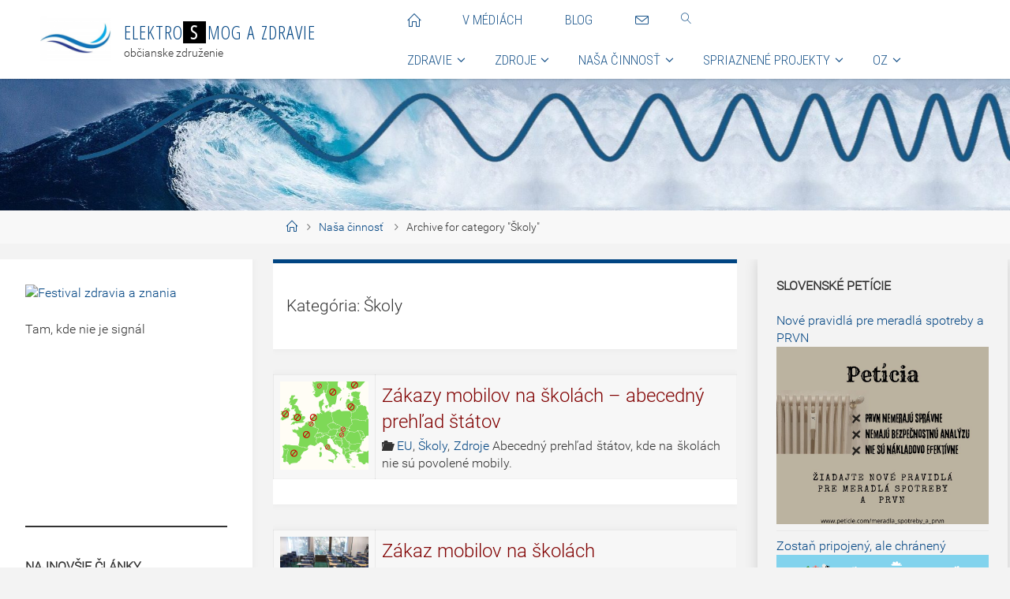

--- FILE ---
content_type: text/html; charset=UTF-8
request_url: https://www.elektrosmogazdravie.sk/category/cinnost/manualy/skoly/
body_size: 16669
content:
<!DOCTYPE html>
<html lang="sk-SK">
<head>
<meta name="viewport" content="width=device-width, user-scalable=yes, initial-scale=1.0">
<meta http-equiv="X-UA-Compatible" content="IE=edge" /><meta charset="UTF-8">
<link rel="profile" href="http://gmpg.org/xfn/11">
<link rel="pingback" href="https://www.elektrosmogazdravie.sk/xmlrpc.php">
<title>Školy &#8211; Elektrosmog a zdravie</title>
<meta name='robots' content='max-image-preview:large' />
<link rel='dns-prefetch' href='//fonts.googleapis.com' />
<link rel="alternate" type="application/rss+xml" title="RSS kanál: Elektrosmog a zdravie &raquo;" href="https://www.elektrosmogazdravie.sk/feed/" />
<link rel="alternate" type="application/rss+xml" title="RSS kanál komentárov webu Elektrosmog a zdravie &raquo;" href="https://www.elektrosmogazdravie.sk/comments/feed/" />
<link rel="alternate" type="application/rss+xml" title="RSS kanál kategórie Elektrosmog a zdravie &raquo; Školy" href="https://www.elektrosmogazdravie.sk/category/cinnost/skoly/feed/" />
<meta property='og:type' content='article' />
<meta property='og:title' content='Elektrosmog a zdravie' />
<meta property='og:url' content='https://www.elektrosmogazdravie.sk/category/cinnost/manualy/skoly' />
<meta property='og:site_name' content='https://www.elektrosmogazdravie.sk' />
<meta property='og:description' content='občianske združenie' />
<meta name='description' content='občianske združenie' />
<meta property='og:image' content='https://www.elektrosmogazdravie.sk/wp-content/uploads/identity_logo.png' />
<style id='wp-img-auto-sizes-contain-inline-css' type='text/css'>
img:is([sizes=auto i],[sizes^="auto," i]){contain-intrinsic-size:3000px 1500px}
/*# sourceURL=wp-img-auto-sizes-contain-inline-css */
</style>
<style id='wp-emoji-styles-inline-css' type='text/css'>

	img.wp-smiley, img.emoji {
		display: inline !important;
		border: none !important;
		box-shadow: none !important;
		height: 1em !important;
		width: 1em !important;
		margin: 0 0.07em !important;
		vertical-align: -0.1em !important;
		background: none !important;
		padding: 0 !important;
	}
/*# sourceURL=wp-emoji-styles-inline-css */
</style>
<style id='wp-block-library-inline-css' type='text/css'>
:root{--wp-block-synced-color:#7a00df;--wp-block-synced-color--rgb:122,0,223;--wp-bound-block-color:var(--wp-block-synced-color);--wp-editor-canvas-background:#ddd;--wp-admin-theme-color:#007cba;--wp-admin-theme-color--rgb:0,124,186;--wp-admin-theme-color-darker-10:#006ba1;--wp-admin-theme-color-darker-10--rgb:0,107,160.5;--wp-admin-theme-color-darker-20:#005a87;--wp-admin-theme-color-darker-20--rgb:0,90,135;--wp-admin-border-width-focus:2px}@media (min-resolution:192dpi){:root{--wp-admin-border-width-focus:1.5px}}.wp-element-button{cursor:pointer}:root .has-very-light-gray-background-color{background-color:#eee}:root .has-very-dark-gray-background-color{background-color:#313131}:root .has-very-light-gray-color{color:#eee}:root .has-very-dark-gray-color{color:#313131}:root .has-vivid-green-cyan-to-vivid-cyan-blue-gradient-background{background:linear-gradient(135deg,#00d084,#0693e3)}:root .has-purple-crush-gradient-background{background:linear-gradient(135deg,#34e2e4,#4721fb 50%,#ab1dfe)}:root .has-hazy-dawn-gradient-background{background:linear-gradient(135deg,#faaca8,#dad0ec)}:root .has-subdued-olive-gradient-background{background:linear-gradient(135deg,#fafae1,#67a671)}:root .has-atomic-cream-gradient-background{background:linear-gradient(135deg,#fdd79a,#004a59)}:root .has-nightshade-gradient-background{background:linear-gradient(135deg,#330968,#31cdcf)}:root .has-midnight-gradient-background{background:linear-gradient(135deg,#020381,#2874fc)}:root{--wp--preset--font-size--normal:16px;--wp--preset--font-size--huge:42px}.has-regular-font-size{font-size:1em}.has-larger-font-size{font-size:2.625em}.has-normal-font-size{font-size:var(--wp--preset--font-size--normal)}.has-huge-font-size{font-size:var(--wp--preset--font-size--huge)}.has-text-align-center{text-align:center}.has-text-align-left{text-align:left}.has-text-align-right{text-align:right}.has-fit-text{white-space:nowrap!important}#end-resizable-editor-section{display:none}.aligncenter{clear:both}.items-justified-left{justify-content:flex-start}.items-justified-center{justify-content:center}.items-justified-right{justify-content:flex-end}.items-justified-space-between{justify-content:space-between}.screen-reader-text{border:0;clip-path:inset(50%);height:1px;margin:-1px;overflow:hidden;padding:0;position:absolute;width:1px;word-wrap:normal!important}.screen-reader-text:focus{background-color:#ddd;clip-path:none;color:#444;display:block;font-size:1em;height:auto;left:5px;line-height:normal;padding:15px 23px 14px;text-decoration:none;top:5px;width:auto;z-index:100000}html :where(.has-border-color){border-style:solid}html :where([style*=border-top-color]){border-top-style:solid}html :where([style*=border-right-color]){border-right-style:solid}html :where([style*=border-bottom-color]){border-bottom-style:solid}html :where([style*=border-left-color]){border-left-style:solid}html :where([style*=border-width]){border-style:solid}html :where([style*=border-top-width]){border-top-style:solid}html :where([style*=border-right-width]){border-right-style:solid}html :where([style*=border-bottom-width]){border-bottom-style:solid}html :where([style*=border-left-width]){border-left-style:solid}html :where(img[class*=wp-image-]){height:auto;max-width:100%}:where(figure){margin:0 0 1em}html :where(.is-position-sticky){--wp-admin--admin-bar--position-offset:var(--wp-admin--admin-bar--height,0px)}@media screen and (max-width:600px){html :where(.is-position-sticky){--wp-admin--admin-bar--position-offset:0px}}

/*# sourceURL=wp-block-library-inline-css */
</style><style id='wp-block-separator-inline-css' type='text/css'>
@charset "UTF-8";.wp-block-separator{border:none;border-top:2px solid}:root :where(.wp-block-separator.is-style-dots){height:auto;line-height:1;text-align:center}:root :where(.wp-block-separator.is-style-dots):before{color:currentColor;content:"···";font-family:serif;font-size:1.5em;letter-spacing:2em;padding-left:2em}.wp-block-separator.is-style-dots{background:none!important;border:none!important}
/*# sourceURL=https://www.elektrosmogazdravie.sk/wp-includes/blocks/separator/style.min.css */
</style>
<style id='global-styles-inline-css' type='text/css'>
:root{--wp--preset--aspect-ratio--square: 1;--wp--preset--aspect-ratio--4-3: 4/3;--wp--preset--aspect-ratio--3-4: 3/4;--wp--preset--aspect-ratio--3-2: 3/2;--wp--preset--aspect-ratio--2-3: 2/3;--wp--preset--aspect-ratio--16-9: 16/9;--wp--preset--aspect-ratio--9-16: 9/16;--wp--preset--color--black: #000000;--wp--preset--color--cyan-bluish-gray: #abb8c3;--wp--preset--color--white: #ffffff;--wp--preset--color--pale-pink: #f78da7;--wp--preset--color--vivid-red: #cf2e2e;--wp--preset--color--luminous-vivid-orange: #ff6900;--wp--preset--color--luminous-vivid-amber: #fcb900;--wp--preset--color--light-green-cyan: #7bdcb5;--wp--preset--color--vivid-green-cyan: #00d084;--wp--preset--color--pale-cyan-blue: #8ed1fc;--wp--preset--color--vivid-cyan-blue: #0693e3;--wp--preset--color--vivid-purple: #9b51e0;--wp--preset--gradient--vivid-cyan-blue-to-vivid-purple: linear-gradient(135deg,rgb(6,147,227) 0%,rgb(155,81,224) 100%);--wp--preset--gradient--light-green-cyan-to-vivid-green-cyan: linear-gradient(135deg,rgb(122,220,180) 0%,rgb(0,208,130) 100%);--wp--preset--gradient--luminous-vivid-amber-to-luminous-vivid-orange: linear-gradient(135deg,rgb(252,185,0) 0%,rgb(255,105,0) 100%);--wp--preset--gradient--luminous-vivid-orange-to-vivid-red: linear-gradient(135deg,rgb(255,105,0) 0%,rgb(207,46,46) 100%);--wp--preset--gradient--very-light-gray-to-cyan-bluish-gray: linear-gradient(135deg,rgb(238,238,238) 0%,rgb(169,184,195) 100%);--wp--preset--gradient--cool-to-warm-spectrum: linear-gradient(135deg,rgb(74,234,220) 0%,rgb(151,120,209) 20%,rgb(207,42,186) 40%,rgb(238,44,130) 60%,rgb(251,105,98) 80%,rgb(254,248,76) 100%);--wp--preset--gradient--blush-light-purple: linear-gradient(135deg,rgb(255,206,236) 0%,rgb(152,150,240) 100%);--wp--preset--gradient--blush-bordeaux: linear-gradient(135deg,rgb(254,205,165) 0%,rgb(254,45,45) 50%,rgb(107,0,62) 100%);--wp--preset--gradient--luminous-dusk: linear-gradient(135deg,rgb(255,203,112) 0%,rgb(199,81,192) 50%,rgb(65,88,208) 100%);--wp--preset--gradient--pale-ocean: linear-gradient(135deg,rgb(255,245,203) 0%,rgb(182,227,212) 50%,rgb(51,167,181) 100%);--wp--preset--gradient--electric-grass: linear-gradient(135deg,rgb(202,248,128) 0%,rgb(113,206,126) 100%);--wp--preset--gradient--midnight: linear-gradient(135deg,rgb(2,3,129) 0%,rgb(40,116,252) 100%);--wp--preset--font-size--small: 13px;--wp--preset--font-size--medium: 20px;--wp--preset--font-size--large: 36px;--wp--preset--font-size--x-large: 42px;--wp--preset--spacing--20: 0.44rem;--wp--preset--spacing--30: 0.67rem;--wp--preset--spacing--40: 1rem;--wp--preset--spacing--50: 1.5rem;--wp--preset--spacing--60: 2.25rem;--wp--preset--spacing--70: 3.38rem;--wp--preset--spacing--80: 5.06rem;--wp--preset--shadow--natural: 6px 6px 9px rgba(0, 0, 0, 0.2);--wp--preset--shadow--deep: 12px 12px 50px rgba(0, 0, 0, 0.4);--wp--preset--shadow--sharp: 6px 6px 0px rgba(0, 0, 0, 0.2);--wp--preset--shadow--outlined: 6px 6px 0px -3px rgb(255, 255, 255), 6px 6px rgb(0, 0, 0);--wp--preset--shadow--crisp: 6px 6px 0px rgb(0, 0, 0);}:where(.is-layout-flex){gap: 0.5em;}:where(.is-layout-grid){gap: 0.5em;}body .is-layout-flex{display: flex;}.is-layout-flex{flex-wrap: wrap;align-items: center;}.is-layout-flex > :is(*, div){margin: 0;}body .is-layout-grid{display: grid;}.is-layout-grid > :is(*, div){margin: 0;}:where(.wp-block-columns.is-layout-flex){gap: 2em;}:where(.wp-block-columns.is-layout-grid){gap: 2em;}:where(.wp-block-post-template.is-layout-flex){gap: 1.25em;}:where(.wp-block-post-template.is-layout-grid){gap: 1.25em;}.has-black-color{color: var(--wp--preset--color--black) !important;}.has-cyan-bluish-gray-color{color: var(--wp--preset--color--cyan-bluish-gray) !important;}.has-white-color{color: var(--wp--preset--color--white) !important;}.has-pale-pink-color{color: var(--wp--preset--color--pale-pink) !important;}.has-vivid-red-color{color: var(--wp--preset--color--vivid-red) !important;}.has-luminous-vivid-orange-color{color: var(--wp--preset--color--luminous-vivid-orange) !important;}.has-luminous-vivid-amber-color{color: var(--wp--preset--color--luminous-vivid-amber) !important;}.has-light-green-cyan-color{color: var(--wp--preset--color--light-green-cyan) !important;}.has-vivid-green-cyan-color{color: var(--wp--preset--color--vivid-green-cyan) !important;}.has-pale-cyan-blue-color{color: var(--wp--preset--color--pale-cyan-blue) !important;}.has-vivid-cyan-blue-color{color: var(--wp--preset--color--vivid-cyan-blue) !important;}.has-vivid-purple-color{color: var(--wp--preset--color--vivid-purple) !important;}.has-black-background-color{background-color: var(--wp--preset--color--black) !important;}.has-cyan-bluish-gray-background-color{background-color: var(--wp--preset--color--cyan-bluish-gray) !important;}.has-white-background-color{background-color: var(--wp--preset--color--white) !important;}.has-pale-pink-background-color{background-color: var(--wp--preset--color--pale-pink) !important;}.has-vivid-red-background-color{background-color: var(--wp--preset--color--vivid-red) !important;}.has-luminous-vivid-orange-background-color{background-color: var(--wp--preset--color--luminous-vivid-orange) !important;}.has-luminous-vivid-amber-background-color{background-color: var(--wp--preset--color--luminous-vivid-amber) !important;}.has-light-green-cyan-background-color{background-color: var(--wp--preset--color--light-green-cyan) !important;}.has-vivid-green-cyan-background-color{background-color: var(--wp--preset--color--vivid-green-cyan) !important;}.has-pale-cyan-blue-background-color{background-color: var(--wp--preset--color--pale-cyan-blue) !important;}.has-vivid-cyan-blue-background-color{background-color: var(--wp--preset--color--vivid-cyan-blue) !important;}.has-vivid-purple-background-color{background-color: var(--wp--preset--color--vivid-purple) !important;}.has-black-border-color{border-color: var(--wp--preset--color--black) !important;}.has-cyan-bluish-gray-border-color{border-color: var(--wp--preset--color--cyan-bluish-gray) !important;}.has-white-border-color{border-color: var(--wp--preset--color--white) !important;}.has-pale-pink-border-color{border-color: var(--wp--preset--color--pale-pink) !important;}.has-vivid-red-border-color{border-color: var(--wp--preset--color--vivid-red) !important;}.has-luminous-vivid-orange-border-color{border-color: var(--wp--preset--color--luminous-vivid-orange) !important;}.has-luminous-vivid-amber-border-color{border-color: var(--wp--preset--color--luminous-vivid-amber) !important;}.has-light-green-cyan-border-color{border-color: var(--wp--preset--color--light-green-cyan) !important;}.has-vivid-green-cyan-border-color{border-color: var(--wp--preset--color--vivid-green-cyan) !important;}.has-pale-cyan-blue-border-color{border-color: var(--wp--preset--color--pale-cyan-blue) !important;}.has-vivid-cyan-blue-border-color{border-color: var(--wp--preset--color--vivid-cyan-blue) !important;}.has-vivid-purple-border-color{border-color: var(--wp--preset--color--vivid-purple) !important;}.has-vivid-cyan-blue-to-vivid-purple-gradient-background{background: var(--wp--preset--gradient--vivid-cyan-blue-to-vivid-purple) !important;}.has-light-green-cyan-to-vivid-green-cyan-gradient-background{background: var(--wp--preset--gradient--light-green-cyan-to-vivid-green-cyan) !important;}.has-luminous-vivid-amber-to-luminous-vivid-orange-gradient-background{background: var(--wp--preset--gradient--luminous-vivid-amber-to-luminous-vivid-orange) !important;}.has-luminous-vivid-orange-to-vivid-red-gradient-background{background: var(--wp--preset--gradient--luminous-vivid-orange-to-vivid-red) !important;}.has-very-light-gray-to-cyan-bluish-gray-gradient-background{background: var(--wp--preset--gradient--very-light-gray-to-cyan-bluish-gray) !important;}.has-cool-to-warm-spectrum-gradient-background{background: var(--wp--preset--gradient--cool-to-warm-spectrum) !important;}.has-blush-light-purple-gradient-background{background: var(--wp--preset--gradient--blush-light-purple) !important;}.has-blush-bordeaux-gradient-background{background: var(--wp--preset--gradient--blush-bordeaux) !important;}.has-luminous-dusk-gradient-background{background: var(--wp--preset--gradient--luminous-dusk) !important;}.has-pale-ocean-gradient-background{background: var(--wp--preset--gradient--pale-ocean) !important;}.has-electric-grass-gradient-background{background: var(--wp--preset--gradient--electric-grass) !important;}.has-midnight-gradient-background{background: var(--wp--preset--gradient--midnight) !important;}.has-small-font-size{font-size: var(--wp--preset--font-size--small) !important;}.has-medium-font-size{font-size: var(--wp--preset--font-size--medium) !important;}.has-large-font-size{font-size: var(--wp--preset--font-size--large) !important;}.has-x-large-font-size{font-size: var(--wp--preset--font-size--x-large) !important;}
/*# sourceURL=global-styles-inline-css */
</style>

<style id='classic-theme-styles-inline-css' type='text/css'>
/*! This file is auto-generated */
.wp-block-button__link{color:#fff;background-color:#32373c;border-radius:9999px;box-shadow:none;text-decoration:none;padding:calc(.667em + 2px) calc(1.333em + 2px);font-size:1.125em}.wp-block-file__button{background:#32373c;color:#fff;text-decoration:none}
/*# sourceURL=/wp-includes/css/classic-themes.min.css */
</style>
<link rel='stylesheet' id='image-sizes-css' href='https://www.elektrosmogazdravie.sk/wp-content/plugins/image-sizes/assets/css/front.min.css?ver=4.0.2' type='text/css' media='all' />
<link rel='stylesheet' id='glide-themefonts-css' href='https://www.elektrosmogazdravie.sk/wp-content/themes/glide/resources/fonts/fontfaces.css?ver=1.0' type='text/css' media='all' />
<link rel='stylesheet' id='glide-googlefonts-css' href='//fonts.googleapis.com/css?family=Open+Sans+Condensed300%7COpen+Sans+Condensed%3A300%2C300&#038;ver=1.0' type='text/css' media='all' />
<link rel='stylesheet' id='glide-main-css' href='https://www.elektrosmogazdravie.sk/wp-content/themes/glide/style.css?ver=1.0' type='text/css' media='all' />
<style id='glide-main-inline-css' type='text/css'>
 #site-header-main-inside, #container, #colophon-inside, #footer-inside, #breadcrumbs-container-inside, #wp-custom-header { margin: 0 auto; max-width: 1920px; } #site-header-main { left: 0; right: 0; } #primary { width: 320px; } #secondary { width: 320px; } #container.one-column { } #container.two-columns-right #secondary { float: right; } #container.two-columns-right .main, .two-columns-right #breadcrumbs { width: calc( 98% - 320px ); float: left; } #container.two-columns-left #primary { float: left; } #container.two-columns-left .main, .two-columns-left #breadcrumbs { width: calc( 98% - 320px ); float: right; } #container.three-columns-right #primary, #container.three-columns-left #primary, #container.three-columns-sided #primary { float: left; } #container.three-columns-right #secondary, #container.three-columns-left #secondary, #container.three-columns-sided #secondary { float: left; } #container.three-columns-right #primary, #container.three-columns-left #secondary { margin-left: 2%; margin-right: 2%; } #container.three-columns-right .main, .three-columns-right #breadcrumbs { width: calc( 96% - 640px ); float: left; } #container.three-columns-left .main, .three-columns-left #breadcrumbs { width: calc( 96% - 640px ); float: right; } #container.three-columns-sided #secondary { float: right; } #container.three-columns-sided .main, .three-columns-sided #breadcrumbs { width: calc( 96% - 640px ); float: right; margin: 0 calc( 2% + 320px ) 0 -1920px; } html { font-family: Roboto; font-size: 16px; font-weight: 300; line-height: 1.4; } #site-title { font-family: Open Sans Condensed; font-size: 150%; font-weight: 300; } #access ul li a { font-family: Roboto Condensed; font-size: 105%; font-weight: 300; } #access i.search-icon { font-size: 105%; } .widget-title { font-family: Roboto; font-size: 100%; font-weight: 700; } .widget-container { font-family: Roboto; font-size: 100%; font-weight: 300; } .entry-title, #reply-title { font-family: Roboto; font-size: 200%; font-weight: 300; } .content-masonry .entry-title { font-size: 150%; } h1 { font-size: 2em; } h2 { font-size: 1.8em; } h3 { font-size: 1.6em; } h4 { font-size: 1.4em; } h5 { font-size: 1.2em; } h6 { font-size: 1em; } h1, h2, h3, h4, h5, h6 { font-family: Roboto; font-weight: 300; } body { color: #333; background-color: #F3F3F3; } #site-header-main, #site-header-main-inside, #access ul li a, #access ul ul, .menu-search-animated .searchform input[type="search"], #access::after { background-color: #fff; } #access .menu-main-search .searchform { border-color: #1f588d; } #header a { color: #004482; } #access div > ul > li, #access div > ul > li > a { color: #1f588d; } #access ul.sub-menu li a, #access ul.children li a { color: #486b8c; } #access ul.sub-menu li:hover > a, #access ul.children li:hover > a { background-color: rgba(72,107,140,0.1); } #access div > ul > li:hover > a { color: #fff; } #access ul > li.current_page_item > a, #access ul > li.current-menu-item > a, #access ul > li.current_page_ancestor > a, #access ul > li.current-menu-ancestor > a, #access .sub-menu, #access .children { border-top-color: #1f588d; } #access ul ul ul { border-left-color: rgba(72,107,140,0.5); } #access div > ul > li.menu-main-search:hover, #access div > ul > li:hover > a { background-color: #1f588d; } #access ul.children > li.current_page_item > a, #access ul.sub-menu > li.current-menu-item > a, #access ul.children > li.current_page_ancestor > a, #access ul.sub-menu > li.current-menu-ancestor > a { border-color: #486b8c; } .searchform .searchsubmit, .searchform:hover input[type="search"], .searchform input[type="search"]:focus { color: #fff; background-color: transparent; } .searchform::after, .searchform input[type="search"]:focus, .searchform .searchsubmit:hover { background-color: #004482; } article.hentry, #primary, .searchform, .main > div:not(#content-masonry), .main > header, .main > nav#nav-below, .pagination span, .pagination a, #nav-old-below .nav-previous, #nav-old-below .nav-next { background-color: #fff; } #breadcrumbs-container { background-color: #f8f8f8;} #secondary { background-color: ; } #colophon, #footer { background-color: #1f588d; color: #FFF; } #colophon a, #footer a { color: #FFF; } span.entry-format { color: #004482; } .format-aside { border-top-color: #F3F3F3; } article.hentry .post-thumbnail-container { background-color: rgba(51,51,51,0.15); } .entry-content blockquote::before, .entry-content blockquote::after { color: rgba(51,51,51,0.1); } a { color: #004482; } a:hover, .entry-meta span a:hover, .comments-link a:hover { color: #000000; text-decoration: underline;} page-title strong { color: #004482; } #site-title a:hover span { color: #000000; } #access div > ul > li.menu-search-animated:hover i { color: #fff; } .continue-reading-link { color: #fff; background-color: #000000} .continue-reading-link:before { background-color: #004482} .continue-reading-link:hover { color: #fff; } header.pad-container { border-top-color: #004482; } article.sticky:after { background-color: rgba(0,68,130,1); } .socials a:before { color: #004482; } .socials a:hover:before { color: #000000; } .glide-normalizedtags #content .tagcloud a { color: #fff; background-color: #004482; } .glide-normalizedtags #content .tagcloud a:hover { background-color: #000000; } #toTop .icon-back2top:before { color: #004482; } #toTop:hover .icon-back2top:before { color: #000000; } .entry-meta .icon-metas:before { color: #000000; } .page-link a:hover { border-top-color: #000000; } #site-title span a span:nth-child(8) { background-color: #000000; color: #fff; width: 1.2em; margin-right: .1em; text-align: center; line-height: 1.2; font-weight: bold; } .glide-caption-one .main .wp-caption .wp-caption-text { border-bottom-color: #eeeeee; } .glide-caption-two .main .wp-caption .wp-caption-text { background-color: #f5f5f5; } .glide-image-one .entry-content img[class*="align"], .glide-image-one .entry-summary img[class*="align"], .glide-image-two .entry-content img[class*='align'], .glide-image-two .entry-summary img[class*='align'] { border-color: #eeeeee; } .glide-image-five .entry-content img[class*='align'], .glide-image-five .entry-summary img[class*='align'] { border-color: #004482; } /* diffs */ span.edit-link a.post-edit-link, span.edit-link a.post-edit-link:hover, span.edit-link .icon-edit:before { color: #787878; } .searchform { border-color: #ebebeb; } .entry-meta span, .entry-utility span, .entry-meta time, .comment-meta a, #breadcrumbs-nav .icon-angle-right::before, .footermenu ul li span.sep { color: #787878; } #footer { border-top-color: #0b4479; } #colophon .widget-container:after { background-color: #0b4479; } #commentform { max-width:650px;} code, .reply a:after, #nav-below .nav-previous a:before, #nav-below .nav-next a:before, .reply a:after { background-color: #eeeeee; } pre, .entry-meta .author, nav.sidebarmenu, .page-link > span, article #author-info, .comment-author, .commentlist .comment-body, .commentlist .pingback, nav.sidebarmenu li a { border-color: #eeeeee; } select, input[type], textarea { color: #333; } button, input[type="button"], input[type="submit"], input[type="reset"] { background-color: #004482; color: #fff; } button:hover, input[type="button"]:hover, input[type="submit"]:hover, input[type="reset"]:hover { background-color: #000000; } select, input[type], textarea { border-color: #e9e9e9; } input[type]:hover, textarea:hover, select:hover, input[type]:focus, textarea:focus, select:focus { border-color: #cdcdcd; } hr { background-color: #e9e9e9; } #toTop { background-color: rgba(250,250,250,0.8) } #add_payment_method #payment{ background: #f5f5f5; } /* mobile menu */ nav#mobile-menu { background-color: #fff; } #mobile-menu .mobile-arrow { color: ; } .main .entry-content, .main .entry-summary { text-align: Default; } .main p, .main ul, .main ol, .main dd, .main pre, .main hr { margin-bottom: 1.0em; } .main p { text-indent: 0.0em;} .main a.post-featured-image { background-position: center center; } #content { margin-top: 20px; } #content { padding-left: 0px; padding-right: 0px; } #header-widget-area { width: 33%; right: 10px; } .glide-cropped-featured .main .post-thumbnail-container { height: 200px; } .glide-responsive-featured .main .post-thumbnail-container { max-height: 200px; height: auto; } #secondary { border: 0; box-shadow: none; } article.hentry .article-inner, #breadcrumbs-nav, #content-masonry article.hentry .article-inner, .pad-container { padding-left: 3%; padding-right: 3%; } .glide-magazine-two.archive #breadcrumbs-nav, .glide-magazine-two.archive .pad-container, .glide-magazine-two.search #breadcrumbs-nav, .glide-magazine-two.search .pad-container, .glide-magazine-two.page-template-template-page-with-intro #breadcrumbs-nav, .glide-magazine-two.page-template-template-page-with-intro .pad-container { padding-left: 1.5%; padding-right: 1.5%; } .glide-magazine-three.archive #breadcrumbs-nav, .glide-magazine-three.archive .pad-container, .glide-magazine-three.search #breadcrumbs-nav, .glide-magazine-three.search .pad-container, .glide-magazine-three.page-template-template-page-with-intro #breadcrumbs-nav, .glide-magazine-three.page-template-template-page-with-intro .pad-container { padding-left: 1%; padding-right: 1%; } #access table { height:100px; } #site-header-main { height:100px; } #sheader, .identity, #nav-toggle { height:100px; line-height:100px; } #branding { height:100px; } .glide-responsive-headerimage #masthead #header-image-main-inside { max-height: 250px; } .glide-cropped-headerimage #masthead div.header-image { height: 250px; } #site-description { display: block; } #masthead #site-header-main { position: fixed; top: 0; box-shadow: 0 0 3px rgba(0,0,0,0.2); } #header-image-main { margin-top: 100px; } .glide-landing-page .lp-blocks-inside, .glide-landing-page .lp-boxes-inside, .glide-landing-page .lp-text-inside, .glide-landing-page .lp-posts-inside, .glide-landing-page .lp-section-header { max-width: 1280px; } .seriousslider-theme .seriousslider-caption-buttons a:nth-child(2n+1), a.staticslider-button:nth-child(2n+1) { color: #333; border-color: #fff; background-color: #fff; } .seriousslider-theme .seriousslider-caption-buttons a:nth-child(2n+1):hover, a.staticslider-button:nth-child(2n+1):hover { color: #fff; } .seriousslider-theme .seriousslider-caption-buttons a:nth-child(2n), a.staticslider-button:nth-child(2n) { border-color: #fff; color: #fff; } .seriousslider-theme .seriousslider-caption-buttons a:nth-child(2n):hover, .staticslider-button:nth-child(2n):hover { color: #333; background-color: #fff; } .lp-blocks { background-color: ; } .lp-block > i::before { color: #004482; } .lp-block:hover i::before { color: #000000; } .lp-block i:after { background-color: #004482; } .lp-block:hover i:after { background-color: #000000; } .lp-block-text, .lp-boxes-static .lp-box-text, .lp-section-desc { color: #6f6f6f; } .lp-text { background-color: #fff; } .lp-boxes-1 .lp-box .lp-box-image { height: 250px; } .lp-boxes-1.lp-boxes-animated .lp-box:hover .lp-box-text { max-height: 150px; } .lp-boxes-2 .lp-box .lp-box-image { height: 400px; } .lp-boxes-2.lp-boxes-animated .lp-box:hover .lp-box-text { max-height: 300px; } .lp-box-readmore { color: #004482; } .lp-boxes .lp-box-overlay { background-color: rgba(0,68,130, 0.9); } .lpbox-rnd1 { background-color: #c8c8c8; } .lpbox-rnd2 { background-color: #c3c3c3; } .lpbox-rnd3 { background-color: #bebebe; } .lpbox-rnd4 { background-color: #b9b9b9; } .lpbox-rnd5 { background-color: #b4b4b4; } .lpbox-rnd6 { background-color: #afafaf; } .lpbox-rnd7 { background-color: #aaaaaa; } .lpbox-rnd8 { background-color: #a5a5a5; } 
/* Glide Custom CSS */
/*# sourceURL=glide-main-inline-css */
</style>
<link rel='stylesheet' id='newsletter-css' href='https://www.elektrosmogazdravie.sk/wp-content/plugins/newsletter/style.css?ver=7.8.8' type='text/css' media='all' />
<link rel="https://api.w.org/" href="https://www.elektrosmogazdravie.sk/wp-json/" /><link rel="alternate" title="JSON" type="application/json" href="https://www.elektrosmogazdravie.sk/wp-json/wp/v2/categories/20" /><link rel="EditURI" type="application/rsd+xml" title="RSD" href="https://www.elektrosmogazdravie.sk/xmlrpc.php?rsd" />
<meta name="generator" content="WordPress 6.9" />
<meta property="fb:app_id" content="831195457795919"/><!-- Analytics by WP Statistics v14.8.1 - https://wp-statistics.com/ -->
<link rel="icon" href="https://www.elektrosmogazdravie.sk/wp-content/uploads/2021/03/identity_logo.png" sizes="32x32" />
<link rel="icon" href="https://www.elektrosmogazdravie.sk/wp-content/uploads/2021/03/identity_logo.png" sizes="192x192" />
<link rel="apple-touch-icon" href="https://www.elektrosmogazdravie.sk/wp-content/uploads/2021/03/identity_logo.png" />
<meta name="msapplication-TileImage" content="https://www.elektrosmogazdravie.sk/wp-content/uploads/2021/03/identity_logo.png" />
		<style type="text/css" id="wp-custom-css">
			.progress-bar {
background-color: #1a1a1a;
height: 30px;
padding: 5px;
width: 500px;
margin: 5px 0;
border-radius: 5px;
box-shadow: 0 1px 5px #000 inset, 0 1px 0 #444;
}
.progress-bar span {
display: inline-block;
float: left;
height: 100%;
border-radius: 3px;
box-shadow: 0 1px 0 rgba(255, 255, 255, .5) inset;
transition: width .4s ease-in-out;
}

.blue span {
background-color: #34c2e3;
}

.progress-text {
text-align: right;
color: white;
margin: -15px 0px; 
}		</style>
		<link rel='stylesheet' id='dashicons-css' href='https://www.elektrosmogazdravie.sk/wp-includes/css/dashicons.min.css?ver=6.9' type='text/css' media='all' />
<link rel='stylesheet' id='thickbox-css' href='https://www.elektrosmogazdravie.sk/wp-includes/js/thickbox/thickbox.css?ver=6.9' type='text/css' media='all' />
</head>

<body class="archive category category-skoly category-20 wp-custom-logo wp-theme-glide glide-image-one glide-caption-two glide-totop-normal glide-stripped-table glide-fixed-menu glide-responsive-headerimage glide-responsive-featured glide-magazine-one glide-magazine-layout glide-comment-placeholder glide-elementshadow glide-normalizedtags glide-article-animation-fade glide-menu-animation" itemscope itemtype="http://schema.org/WebPage">
	
	<header id="masthead" class="cryout"  itemscope itemtype="http://schema.org/WPHeader" role="banner">

		<div id="site-header-main">
			<div id="site-header-main-inside">

				<nav id="mobile-menu">
					<span id="nav-cancel"><i class="blicon-cross3"></i></span>
					<div><ul id="mobile_nav_top" class=""><li id="menu-item-28" class="menu-item menu-item-type-custom menu-item-object-custom menu-item-28"><a href="/"><span><i class="blicon-home2" title="Domov"></i></span></a></li>
<li id="menu-item-1623" class="menu-item menu-item-type-post_type menu-item-object-page menu-item-1623"><a href="https://www.elektrosmogazdravie.sk/v-mediach/"><span>V médiách</span></a></li>
<li id="menu-item-1473" class="menu-item menu-item-type-taxonomy menu-item-object-category menu-item-1473"><a href="https://www.elektrosmogazdravie.sk/category/blog/"><span>Blog</span></a></li>
<li id="menu-item-26" class="menu-item menu-item-type-post_type menu-item-object-page menu-item-26"><a href="https://www.elektrosmogazdravie.sk/kontakt/"><span><i class="blicon-envolope" title="Kontakt"></i></span></a></li>
<li class='menu-main-search menu-search-animated'><i class='search-icon'></i>
<form role="search" method="get" class="searchform" action="https://www.elektrosmogazdravie.sk/">
	<label>
		<span class="screen-reader-text">Hľadaj text:</span>
		<input type="search" class="s" placeholder="Hľadaj" value="" name="s" />
	</label>
	<button type="submit" class="searchsubmit"><span class="screen-reader-text">Hľadaj</span><i class="blicon-magnifier"></i></button>
</form>
 </li></ul></div><div><ul id="mobile_nav_bottom" class=""><li id="menu-item-299" class="menu-item menu-item-type-taxonomy menu-item-object-category menu-item-has-children menu-item-299"><a href="https://www.elektrosmogazdravie.sk/category/zdravie/"><span>Zdravie</span></a>
<ul class="sub-menu">
	<li id="menu-item-1712" class="menu-item menu-item-type-custom menu-item-object-custom menu-item-1712"><a href="/tag/ehs/"><span>EHS</span></a></li>
	<li id="menu-item-1716" class="menu-item menu-item-type-custom menu-item-object-custom menu-item-1716"><a href="/tag/rakovina"><span>Rakovina</span></a></li>
	<li id="menu-item-1713" class="menu-item menu-item-type-custom menu-item-object-custom menu-item-1713"><a href="/tag/hlava"><span>Hlava</span></a></li>
	<li id="menu-item-1717" class="menu-item menu-item-type-custom menu-item-object-custom menu-item-1717"><a href="/tag/spanok"><span>Spánok</span></a></li>
	<li id="menu-item-1714" class="menu-item menu-item-type-custom menu-item-object-custom menu-item-1714"><a href="/tag/oci"><span>Oči</span></a></li>
	<li id="menu-item-1718" class="menu-item menu-item-type-custom menu-item-object-custom menu-item-1718"><a href="/tag/tinitus"><span>Tinitus</span></a></li>
	<li id="menu-item-1719" class="menu-item menu-item-type-custom menu-item-object-custom menu-item-1719"><a href="/tag/srdce"><span>Srdce</span></a></li>
	<li id="menu-item-1715" class="menu-item menu-item-type-custom menu-item-object-custom menu-item-1715"><a href="/tag/plodnost"><span>Plodnosť</span></a></li>
	<li id="menu-item-1770" class="menu-item menu-item-type-custom menu-item-object-custom menu-item-1770"><a href="/tag/vyvoj/"><span>Vývoj</span></a></li>
	<li id="menu-item-1720" class="menu-item menu-item-type-custom menu-item-object-custom menu-item-1720"><a href="/tag/ine"><span>Iné</span></a></li>
</ul>
</li>
<li id="menu-item-200" class="menu-item menu-item-type-taxonomy menu-item-object-category menu-item-has-children menu-item-200"><a href="https://www.elektrosmogazdravie.sk/category/zdroje/"><span>Zdroje</span></a>
<ul class="sub-menu">
	<li id="menu-item-1183" class="menu-item menu-item-type-taxonomy menu-item-object-category menu-item-1183"><a href="https://www.elektrosmogazdravie.sk/category/zdroje/svet/"><span>Svet</span></a></li>
	<li id="menu-item-201" class="menu-item menu-item-type-taxonomy menu-item-object-category menu-item-201"><a href="https://www.elektrosmogazdravie.sk/category/zdroje/eu/"><span>EU</span></a></li>
	<li id="menu-item-220" class="menu-item menu-item-type-taxonomy menu-item-object-category menu-item-220"><a href="https://www.elektrosmogazdravie.sk/category/zdroje/sr/"><span>SR</span></a></li>
	<li id="menu-item-83" class="menu-item menu-item-type-taxonomy menu-item-object-category menu-item-has-children menu-item-83"><a href="https://www.elektrosmogazdravie.sk/category/zdroje/studie/"><span>Štúdie</span></a>
	<ul class="sub-menu">
		<li id="menu-item-85" class="menu-item menu-item-type-taxonomy menu-item-object-category menu-item-85"><a href="https://www.elektrosmogazdravie.sk/category/zdroje/studie/ludia/"><span>Ľudia</span></a></li>
		<li id="menu-item-87" class="menu-item menu-item-type-taxonomy menu-item-object-category menu-item-87"><a href="https://www.elektrosmogazdravie.sk/category/zdroje/studie/zvierata/"><span>Zvieratá</span></a></li>
		<li id="menu-item-86" class="menu-item menu-item-type-taxonomy menu-item-object-category menu-item-86"><a href="https://www.elektrosmogazdravie.sk/category/zdroje/studie/rastliny/"><span>Rastliny</span></a></li>
		<li id="menu-item-91" class="menu-item menu-item-type-taxonomy menu-item-object-category menu-item-91"><a href="https://www.elektrosmogazdravie.sk/category/zdroje/studie/zem/"><span>Zem</span></a></li>
		<li id="menu-item-858" class="menu-item menu-item-type-taxonomy menu-item-object-category menu-item-858"><a href="https://www.elektrosmogazdravie.sk/category/zdroje/studie/data/"><span>Dáta</span></a></li>
	</ul>
</li>
	<li id="menu-item-1510" class="menu-item menu-item-type-taxonomy menu-item-object-category menu-item-1510"><a href="https://www.elektrosmogazdravie.sk/category/zdroje/verdikty/"><span>Verdikty</span></a></li>
	<li id="menu-item-332" class="menu-item menu-item-type-post_type menu-item-object-post menu-item-332"><a href="https://www.elektrosmogazdravie.sk/knihy/"><span>Knihy</span></a></li>
</ul>
</li>
<li id="menu-item-178" class="menu-item menu-item-type-taxonomy menu-item-object-category current-category-ancestor menu-item-has-children menu-item-178"><a href="https://www.elektrosmogazdravie.sk/category/cinnost/"><span>Naša činnosť</span></a>
<ul class="sub-menu">
	<li id="menu-item-606" class="menu-item menu-item-type-post_type menu-item-object-post menu-item-606"><a href="https://www.elektrosmogazdravie.sk/informacna-brozurka-pre-skoly/"><span>Pomáhame školám</span></a></li>
	<li id="menu-item-894" class="menu-item menu-item-type-taxonomy menu-item-object-category menu-item-894"><a href="https://www.elektrosmogazdravie.sk/category/cinnost/obce/"><span>Pomáhame obciam</span></a></li>
	<li id="menu-item-535" class="menu-item menu-item-type-taxonomy menu-item-object-category menu-item-535"><a href="https://www.elektrosmogazdravie.sk/category/cinnost/vzdelavame/"><span>Vzdelávame verejnosť</span></a></li>
	<li id="menu-item-160" class="menu-item menu-item-type-taxonomy menu-item-object-category menu-item-160"><a href="https://www.elektrosmogazdravie.sk/category/cinnost/podania/"><span>Podania na úrady</span></a></li>
	<li id="menu-item-227" class="menu-item menu-item-type-taxonomy menu-item-object-category menu-item-has-children menu-item-227"><a href="https://www.elektrosmogazdravie.sk/category/cinnost/politika/"><span>Politika</span></a>
	<ul class="sub-menu">
		<li id="menu-item-417" class="menu-item menu-item-type-post_type menu-item-object-post menu-item-417"><a href="https://www.elektrosmogazdravie.sk/stop-5g-zostan-pripojeny-ale-chraneny/"><span>Európska petícia</span></a></li>
		<li id="menu-item-1417" class="menu-item menu-item-type-taxonomy menu-item-object-category menu-item-1417"><a href="https://www.elektrosmogazdravie.sk/category/cinnost/politika/slovenska_peticia/"><span>Slovenská petícia</span></a></li>
		<li id="menu-item-601" class="menu-item menu-item-type-taxonomy menu-item-object-category menu-item-601"><a href="https://www.elektrosmogazdravie.sk/category/cinnost/politika/vyjadrite-svoj-nazor/"><span>Vyjadrite svoj názor</span></a></li>
		<li id="menu-item-1379" class="menu-item menu-item-type-taxonomy menu-item-object-category menu-item-1379"><a href="https://www.elektrosmogazdravie.sk/category/cinnost/politika/slovlex/"><span>Slov Lex</span></a></li>
		<li id="menu-item-506" class="menu-item menu-item-type-taxonomy menu-item-object-category menu-item-506"><a href="https://www.elektrosmogazdravie.sk/category/cinnost/politika/politici/"><span>Politici</span></a></li>
	</ul>
</li>
	<li id="menu-item-839" class="menu-item menu-item-type-taxonomy menu-item-object-category menu-item-839"><a href="https://www.elektrosmogazdravie.sk/category/cinnost/merania/"><span>Merania</span></a></li>
	<li id="menu-item-263" class="menu-item menu-item-type-post_type menu-item-object-post menu-item-263"><a href="https://www.elektrosmogazdravie.sk/mapa-vysielacov/"><span>Mapa vysielačov</span></a></li>
</ul>
</li>
<li id="menu-item-403" class="menu-item menu-item-type-post_type menu-item-object-page menu-item-has-children menu-item-403"><a href="https://www.elektrosmogazdravie.sk/spriaznene-projekty/"><span>Spriaznené projekty</span></a>
<ul class="sub-menu">
	<li id="menu-item-53" class="menu-item menu-item-type-post_type menu-item-object-post menu-item-53"><a href="https://www.elektrosmogazdravie.sk/na-vlnach-rozumu/"><span>Na vlnách rozumu</span></a></li>
	<li id="menu-item-1406" class="menu-item menu-item-type-post_type menu-item-object-post menu-item-1406"><a href="https://www.elektrosmogazdravie.sk/na-vlnach-rozumu-2/"><span>Na vlnách rozumu 2</span></a></li>
	<li id="menu-item-74" class="menu-item menu-item-type-post_type menu-item-object-post menu-item-74"><a href="https://www.elektrosmogazdravie.sk/peticie/"><span>Spriaznené petície</span></a></li>
	<li id="menu-item-62" class="menu-item menu-item-type-custom menu-item-object-custom menu-item-62"><a href="http://elektrosmoginak.sk/"><span>Elektrosmog Inak</span></a></li>
	<li id="menu-item-63" class="menu-item menu-item-type-custom menu-item-object-custom menu-item-63"><a href="http://elektrosmog-info.voxo.eu/"><span>Elektrosmog Info</span></a></li>
	<li id="menu-item-94" class="menu-item menu-item-type-custom menu-item-object-custom menu-item-94"><a href="https://www.youtube.com/channel/UC10IbOGnM4L7HYERZqZxABg"><span>Elektrosmog Info na YouTube</span></a></li>
	<li id="menu-item-896" class="menu-item menu-item-type-custom menu-item-object-custom menu-item-896"><a href="https://www.nbit.sk/"><span>nbit</span></a></li>
	<li id="menu-item-64" class="menu-item menu-item-type-custom menu-item-object-custom menu-item-64"><a href="https://sk.geovital.com/"><span>Geovital</span></a></li>
	<li id="menu-item-67" class="menu-item menu-item-type-custom menu-item-object-custom menu-item-67"><a href="https://www.emfsmog.cz/"><span>EMFsmog CZ</span></a></li>
</ul>
</li>
<li id="menu-item-27" class="menu-item menu-item-type-post_type menu-item-object-page menu-item-has-children menu-item-27"><a href="https://www.elektrosmogazdravie.sk/oz/"><span>OZ</span></a>
<ul class="sub-menu">
	<li id="menu-item-497" class="menu-item menu-item-type-post_type menu-item-object-page menu-item-497"><a href="https://www.elektrosmogazdravie.sk/oz/"><span>Základné údaje</span></a></li>
	<li id="menu-item-411" class="menu-item menu-item-type-taxonomy menu-item-object-category menu-item-411"><a href="https://www.elektrosmogazdravie.sk/category/tlacove-spravy/"><span>Tlačové správy</span></a></li>
	<li id="menu-item-1155" class="menu-item menu-item-type-post_type menu-item-object-page menu-item-1155"><a href="https://www.elektrosmogazdravie.sk/2perc/"><span>2%</span></a></li>
</ul>
</li>
</ul></div>				</nav> <!-- #mobile-menu -->

				<div id="branding">
					<div class="identity" itemprop="publisher" itemscope itemtype="https://schema.org/Organization"><a href="https://www.elektrosmogazdravie.sk/" id="logo" class="custom-logo-link" title="Elektrosmog a zdravie" rel="home"><img   src="https://www.elektrosmogazdravie.sk/wp-content/uploads/2021/03/identity_logo.png" class="custom-logo" alt="identity_logo" decoding="async" /></a></div><div id="site-text"><div itemprop="headline" id="site-title"><span> <a href="https://www.elektrosmogazdravie.sk/" title="občianske združenie" rel="home">Elektrosmog a zdravie</a> </span></div><span id="site-description"  itemprop="description" >občianske združenie</span></div>				</div><!-- #branding -->

				
				<a id="nav-toggle"><span>&nbsp;</span></a>
				<nav id="access" role="navigation"  aria-label="Primary Menu"  itemscope itemtype="http://schema.org/SiteNavigationElement">
						<div class="skip-link screen-reader-text">
		<a href="#main" title="Preskoč na obsah"> Preskoč na obsah </a>
	</div>
	<table><tbody>
	<tr>	
	<tr>
	<td>
	<div><ul id="primary_nav_top" class=""><li class="menu-item menu-item-type-custom menu-item-object-custom menu-item-28"><a href="/"><span><i class="blicon-home2" title="Domov"></i></span></a></li>
<li class="menu-item menu-item-type-post_type menu-item-object-page menu-item-1623"><a href="https://www.elektrosmogazdravie.sk/v-mediach/"><span>V médiách</span></a></li>
<li class="menu-item menu-item-type-taxonomy menu-item-object-category menu-item-1473"><a href="https://www.elektrosmogazdravie.sk/category/blog/"><span>Blog</span></a></li>
<li class="menu-item menu-item-type-post_type menu-item-object-page menu-item-26"><a href="https://www.elektrosmogazdravie.sk/kontakt/"><span><i class="blicon-envolope" title="Kontakt"></i></span></a></li>
<li class='menu-main-search menu-search-animated'><i class='search-icon'></i>
<form role="search" method="get" class="searchform" action="https://www.elektrosmogazdravie.sk/">
	<label>
		<span class="screen-reader-text">Hľadaj text:</span>
		<input type="search" class="s" placeholder="Hľadaj" value="" name="s" />
	</label>
	<button type="submit" class="searchsubmit"><span class="screen-reader-text">Hľadaj</span><i class="blicon-magnifier"></i></button>
</form>
 </li></ul></div>	
	</td>
	</tr>
	<tr>
	<td>
	<div><ul id="primary_nav_bottom" class=""><li class="menu-item menu-item-type-taxonomy menu-item-object-category menu-item-has-children menu-item-299"><a href="https://www.elektrosmogazdravie.sk/category/zdravie/"><span>Zdravie</span></a>
<ul class="sub-menu">
	<li class="menu-item menu-item-type-custom menu-item-object-custom menu-item-1712"><a href="/tag/ehs/"><span>EHS</span></a></li>
	<li class="menu-item menu-item-type-custom menu-item-object-custom menu-item-1716"><a href="/tag/rakovina"><span>Rakovina</span></a></li>
	<li class="menu-item menu-item-type-custom menu-item-object-custom menu-item-1713"><a href="/tag/hlava"><span>Hlava</span></a></li>
	<li class="menu-item menu-item-type-custom menu-item-object-custom menu-item-1717"><a href="/tag/spanok"><span>Spánok</span></a></li>
	<li class="menu-item menu-item-type-custom menu-item-object-custom menu-item-1714"><a href="/tag/oci"><span>Oči</span></a></li>
	<li class="menu-item menu-item-type-custom menu-item-object-custom menu-item-1718"><a href="/tag/tinitus"><span>Tinitus</span></a></li>
	<li class="menu-item menu-item-type-custom menu-item-object-custom menu-item-1719"><a href="/tag/srdce"><span>Srdce</span></a></li>
	<li class="menu-item menu-item-type-custom menu-item-object-custom menu-item-1715"><a href="/tag/plodnost"><span>Plodnosť</span></a></li>
	<li class="menu-item menu-item-type-custom menu-item-object-custom menu-item-1770"><a href="/tag/vyvoj/"><span>Vývoj</span></a></li>
	<li class="menu-item menu-item-type-custom menu-item-object-custom menu-item-1720"><a href="/tag/ine"><span>Iné</span></a></li>
</ul>
</li>
<li class="menu-item menu-item-type-taxonomy menu-item-object-category menu-item-has-children menu-item-200"><a href="https://www.elektrosmogazdravie.sk/category/zdroje/"><span>Zdroje</span></a>
<ul class="sub-menu">
	<li class="menu-item menu-item-type-taxonomy menu-item-object-category menu-item-1183"><a href="https://www.elektrosmogazdravie.sk/category/zdroje/svet/"><span>Svet</span></a></li>
	<li class="menu-item menu-item-type-taxonomy menu-item-object-category menu-item-201"><a href="https://www.elektrosmogazdravie.sk/category/zdroje/eu/"><span>EU</span></a></li>
	<li class="menu-item menu-item-type-taxonomy menu-item-object-category menu-item-220"><a href="https://www.elektrosmogazdravie.sk/category/zdroje/sr/"><span>SR</span></a></li>
	<li class="menu-item menu-item-type-taxonomy menu-item-object-category menu-item-has-children menu-item-83"><a href="https://www.elektrosmogazdravie.sk/category/zdroje/studie/"><span>Štúdie</span></a>
	<ul class="sub-menu">
		<li class="menu-item menu-item-type-taxonomy menu-item-object-category menu-item-85"><a href="https://www.elektrosmogazdravie.sk/category/zdroje/studie/ludia/"><span>Ľudia</span></a></li>
		<li class="menu-item menu-item-type-taxonomy menu-item-object-category menu-item-87"><a href="https://www.elektrosmogazdravie.sk/category/zdroje/studie/zvierata/"><span>Zvieratá</span></a></li>
		<li class="menu-item menu-item-type-taxonomy menu-item-object-category menu-item-86"><a href="https://www.elektrosmogazdravie.sk/category/zdroje/studie/rastliny/"><span>Rastliny</span></a></li>
		<li class="menu-item menu-item-type-taxonomy menu-item-object-category menu-item-91"><a href="https://www.elektrosmogazdravie.sk/category/zdroje/studie/zem/"><span>Zem</span></a></li>
		<li class="menu-item menu-item-type-taxonomy menu-item-object-category menu-item-858"><a href="https://www.elektrosmogazdravie.sk/category/zdroje/studie/data/"><span>Dáta</span></a></li>
	</ul>
</li>
	<li class="menu-item menu-item-type-taxonomy menu-item-object-category menu-item-1510"><a href="https://www.elektrosmogazdravie.sk/category/zdroje/verdikty/"><span>Verdikty</span></a></li>
	<li class="menu-item menu-item-type-post_type menu-item-object-post menu-item-332"><a href="https://www.elektrosmogazdravie.sk/knihy/"><span>Knihy</span></a></li>
</ul>
</li>
<li class="menu-item menu-item-type-taxonomy menu-item-object-category current-category-ancestor menu-item-has-children menu-item-178"><a href="https://www.elektrosmogazdravie.sk/category/cinnost/"><span>Naša činnosť</span></a>
<ul class="sub-menu">
	<li class="menu-item menu-item-type-post_type menu-item-object-post menu-item-606"><a href="https://www.elektrosmogazdravie.sk/informacna-brozurka-pre-skoly/"><span>Pomáhame školám</span></a></li>
	<li class="menu-item menu-item-type-taxonomy menu-item-object-category menu-item-894"><a href="https://www.elektrosmogazdravie.sk/category/cinnost/obce/"><span>Pomáhame obciam</span></a></li>
	<li class="menu-item menu-item-type-taxonomy menu-item-object-category menu-item-535"><a href="https://www.elektrosmogazdravie.sk/category/cinnost/vzdelavame/"><span>Vzdelávame verejnosť</span></a></li>
	<li class="menu-item menu-item-type-taxonomy menu-item-object-category menu-item-160"><a href="https://www.elektrosmogazdravie.sk/category/cinnost/podania/"><span>Podania na úrady</span></a></li>
	<li class="menu-item menu-item-type-taxonomy menu-item-object-category menu-item-has-children menu-item-227"><a href="https://www.elektrosmogazdravie.sk/category/cinnost/politika/"><span>Politika</span></a>
	<ul class="sub-menu">
		<li class="menu-item menu-item-type-post_type menu-item-object-post menu-item-417"><a href="https://www.elektrosmogazdravie.sk/stop-5g-zostan-pripojeny-ale-chraneny/"><span>Európska petícia</span></a></li>
		<li class="menu-item menu-item-type-taxonomy menu-item-object-category menu-item-1417"><a href="https://www.elektrosmogazdravie.sk/category/cinnost/politika/slovenska_peticia/"><span>Slovenská petícia</span></a></li>
		<li class="menu-item menu-item-type-taxonomy menu-item-object-category menu-item-601"><a href="https://www.elektrosmogazdravie.sk/category/cinnost/politika/vyjadrite-svoj-nazor/"><span>Vyjadrite svoj názor</span></a></li>
		<li class="menu-item menu-item-type-taxonomy menu-item-object-category menu-item-1379"><a href="https://www.elektrosmogazdravie.sk/category/cinnost/politika/slovlex/"><span>Slov Lex</span></a></li>
		<li class="menu-item menu-item-type-taxonomy menu-item-object-category menu-item-506"><a href="https://www.elektrosmogazdravie.sk/category/cinnost/politika/politici/"><span>Politici</span></a></li>
	</ul>
</li>
	<li class="menu-item menu-item-type-taxonomy menu-item-object-category menu-item-839"><a href="https://www.elektrosmogazdravie.sk/category/cinnost/merania/"><span>Merania</span></a></li>
	<li class="menu-item menu-item-type-post_type menu-item-object-post menu-item-263"><a href="https://www.elektrosmogazdravie.sk/mapa-vysielacov/"><span>Mapa vysielačov</span></a></li>
</ul>
</li>
<li class="menu-item menu-item-type-post_type menu-item-object-page menu-item-has-children menu-item-403"><a href="https://www.elektrosmogazdravie.sk/spriaznene-projekty/"><span>Spriaznené projekty</span></a>
<ul class="sub-menu">
	<li class="menu-item menu-item-type-post_type menu-item-object-post menu-item-53"><a href="https://www.elektrosmogazdravie.sk/na-vlnach-rozumu/"><span>Na vlnách rozumu</span></a></li>
	<li class="menu-item menu-item-type-post_type menu-item-object-post menu-item-1406"><a href="https://www.elektrosmogazdravie.sk/na-vlnach-rozumu-2/"><span>Na vlnách rozumu 2</span></a></li>
	<li class="menu-item menu-item-type-post_type menu-item-object-post menu-item-74"><a href="https://www.elektrosmogazdravie.sk/peticie/"><span>Spriaznené petície</span></a></li>
	<li class="menu-item menu-item-type-custom menu-item-object-custom menu-item-62"><a href="http://elektrosmoginak.sk/"><span>Elektrosmog Inak</span></a></li>
	<li class="menu-item menu-item-type-custom menu-item-object-custom menu-item-63"><a href="http://elektrosmog-info.voxo.eu/"><span>Elektrosmog Info</span></a></li>
	<li class="menu-item menu-item-type-custom menu-item-object-custom menu-item-94"><a href="https://www.youtube.com/channel/UC10IbOGnM4L7HYERZqZxABg"><span>Elektrosmog Info na YouTube</span></a></li>
	<li class="menu-item menu-item-type-custom menu-item-object-custom menu-item-896"><a href="https://www.nbit.sk/"><span>nbit</span></a></li>
	<li class="menu-item menu-item-type-custom menu-item-object-custom menu-item-64"><a href="https://sk.geovital.com/"><span>Geovital</span></a></li>
	<li class="menu-item menu-item-type-custom menu-item-object-custom menu-item-67"><a href="https://www.emfsmog.cz/"><span>EMFsmog CZ</span></a></li>
</ul>
</li>
<li class="menu-item menu-item-type-post_type menu-item-object-page menu-item-has-children menu-item-27"><a href="https://www.elektrosmogazdravie.sk/oz/"><span>OZ</span></a>
<ul class="sub-menu">
	<li class="menu-item menu-item-type-post_type menu-item-object-page menu-item-497"><a href="https://www.elektrosmogazdravie.sk/oz/"><span>Základné údaje</span></a></li>
	<li class="menu-item menu-item-type-taxonomy menu-item-object-category menu-item-411"><a href="https://www.elektrosmogazdravie.sk/category/tlacove-spravy/"><span>Tlačové správy</span></a></li>
	<li class="menu-item menu-item-type-post_type menu-item-object-page menu-item-1155"><a href="https://www.elektrosmogazdravie.sk/2perc/"><span>2%</span></a></li>
</ul>
</li>
</ul></div>	
	</td>
	</tr>	
	</tbody></table>
				</nav><!-- #access -->

			</div><!-- #site-header-main-inside -->
		</div><!-- #site-header-main -->

		<div id="header-image-main">
			<div id="header-image-main-inside">
							<div class="header-image"  style="background-image: url(https://www.elektrosmogazdravie.sk/wp-content/uploads/2021/03/cropped-ocean_wave.jpg)" ></div>
			<img class="header-image" 
			alt="Kategória: Školy" 
			src="https://www.elektrosmogazdravie.sk/wp-content/uploads/2021/03/cropped-ocean_wave.jpg" />
							</div><!-- #header-image-main-inside -->
		</div><!-- #header-image-main -->

	</header><!-- #masthead -->

	<div id="breadcrumbs-container" class="cryout three-columns-sided"><div id="breadcrumbs-container-inside"><div id="breadcrumbs"> <nav id="breadcrumbs-nav"  itemprop="breadcrumb"><a href="https://www.elektrosmogazdravie.sk" title="Home"><i class="blicon-home2"></i><span class="screen-reader-text">Home</span></a><i class="icon-angle-right"></i> <a href="https://www.elektrosmogazdravie.sk/category/cinnost/">Naša činnosť</a> <i class="icon-angle-right"></i> <span class="current">Archive for category "Školy"</span></nav></div></div></div><!-- breadcrumbs -->	
	
	<div id="content" class="cryout">
		
	<div id="container" class="three-columns-sided">
		<main id="main" role="main" class="main">
			
			
				<header class="page-header pad-container"  itemscope itemtype="http://schema.org/WebPageElement">
					<h1 class="page-title"  itemprop="headline">Kategória: <span>Školy</span></h1>				</header><!-- .page-header -->

				<div id="content-masonry" class="content-masonry"  itemscope itemtype="http://schema.org/Blog">
					
<article id="post-1162" class="post-1162 post type-post status-publish format-standard has-post-thumbnail hentry category-eu category-skoly category-zdroje" itemscope itemtype="http://schema.org/BlogPosting" itemprop="blogPost">

<table>
<tr>
<td>
<div>
		<div class="post-thumbnail-container"   itemprop="image" itemscope itemtype="http://schema.org/ImageObject">

			<a href="https://www.elektrosmogazdravie.sk/zakazy-mobilov-na-skolach-abecedny-prehlad-statov/" title="Zákazy mobilov na školách - abecedný prehľad štátov"
				 style="background-image: url(https://www.elektrosmogazdravie.sk/wp-content/uploads/ban_schools-224x224.png)"  class="post-featured-image" >

			</a>
			<a class="responsive-featured-image" href="https://www.elektrosmogazdravie.sk/zakazy-mobilov-na-skolach-abecedny-prehlad-statov/" title="Zákazy mobilov na školách - abecedný prehľad štátov">
				<picture>
					<img alt="Zákazy mobilov na školách &#8211; abecedný prehľad štátov"  itemprop="url" 
					src="https://www.elektrosmogazdravie.sk/wp-content/uploads/ban_schools-224x224.png" 
					style="width:112px" /> 
				</picture>
			</a>
			<meta itemprop="width" content="224">
			<meta itemprop="height" content="224">

		</div>
	</div>
</td>
<td style='padding-right:20px;'>
		<header class="entry-header">
			
			<h2 class="entry-title" itemprop="headline"><a href="https://www.elektrosmogazdravie.sk/zakazy-mobilov-na-skolach-abecedny-prehlad-statov/"  itemprop="mainEntityOfPage" rel="bookmark">Zákazy mobilov na školách &#8211; abecedný prehľad štátov</a></h2>						
			<meta itemprop="author" content="petra">
			<meta itemprop="datePublished" content="2023-12-05">
			<meta itemprop="dateModified" content="2025-01-26">	
		</header><!-- .entry-header -->

		
				<div style='text-align: justify;'  itemprop="description">
					<span class="bl_categ" >
					<i class="icon-folder-open icon-metas" title="Kategórie"></i><a href="https://www.elektrosmogazdravie.sk/category/zdroje/eu/" rel="category tag">EU</a>, <a href="https://www.elektrosmogazdravie.sk/category/cinnost/skoly/" rel="category tag">Školy</a>, <a href="https://www.elektrosmogazdravie.sk/category/zdroje/" rel="category tag">Zdroje</a></span>					Abecedný prehľad štátov, kde na školách nie sú povolené mobily.				</div><!-- .entry-summary -->

			
		
	<span class="schema-publisher" itemprop="publisher" itemscope itemtype="https://schema.org/Organization">
         <span itemprop="logo" itemscope itemtype="https://schema.org/ImageObject">
           <meta itemprop="url" content="https://www.elektrosmogazdravie.sk/wp-content/uploads/2021/03/identity_logo.png">
         </span>
         <meta itemprop="name" content="Elektrosmog a zdravie">
    </span>
<link itemprop="mainEntityOfPage" href="https://www.elektrosmogazdravie.sk/zakazy-mobilov-na-skolach-abecedny-prehlad-statov/" />
</td>
</tr>
</table>

</article><!-- #post-1162 -->


<article id="post-1652" class="post-1652 post type-post status-publish format-standard has-post-thumbnail hentry category-skoly category-sr category-zdroje" itemscope itemtype="http://schema.org/BlogPosting" itemprop="blogPost">

<table>
<tr>
<td>
<div>
		<div class="post-thumbnail-container"   itemprop="image" itemscope itemtype="http://schema.org/ImageObject">

			<a href="https://www.elektrosmogazdravie.sk/zakaz-mobilov-na-skolach/" title="Zákaz mobilov na školách"
				 style="background-image: url(https://www.elektrosmogazdravie.sk/wp-content/uploads/class-224x224.jpg)"  class="post-featured-image" >

			</a>
			<a class="responsive-featured-image" href="https://www.elektrosmogazdravie.sk/zakaz-mobilov-na-skolach/" title="Zákaz mobilov na školách">
				<picture>
					<img alt="Zákaz mobilov na školách"  itemprop="url" 
					src="https://www.elektrosmogazdravie.sk/wp-content/uploads/class-224x224.jpg" 
					style="width:112px" /> 
				</picture>
			</a>
			<meta itemprop="width" content="224">
			<meta itemprop="height" content="224">

		</div>
	</div>
</td>
<td style='padding-right:20px;'>
		<header class="entry-header">
			
			<h2 class="entry-title" itemprop="headline"><a href="https://www.elektrosmogazdravie.sk/zakaz-mobilov-na-skolach/"  itemprop="mainEntityOfPage" rel="bookmark">Zákaz mobilov na školách</a></h2>						
			<meta itemprop="author" content="petra">
			<meta itemprop="datePublished" content="2025-01-08">
			<meta itemprop="dateModified" content="2025-01-08">	
		</header><!-- .entry-header -->

		
				<div style='text-align: justify;'  itemprop="description">
					<span class="bl_categ" >
					<i class="icon-folder-open icon-metas" title="Kategórie"></i><a href="https://www.elektrosmogazdravie.sk/category/cinnost/skoly/" rel="category tag">Školy</a>, <a href="https://www.elektrosmogazdravie.sk/category/zdroje/sr/" rel="category tag">SR</a>, <a href="https://www.elektrosmogazdravie.sk/category/zdroje/" rel="category tag">Zdroje</a></span>					Súhlasíme s reguláciou používania mobilných telefónov na školách na Slovensku od 1. 1. 2025.				</div><!-- .entry-summary -->

			
		
	<span class="schema-publisher" itemprop="publisher" itemscope itemtype="https://schema.org/Organization">
         <span itemprop="logo" itemscope itemtype="https://schema.org/ImageObject">
           <meta itemprop="url" content="https://www.elektrosmogazdravie.sk/wp-content/uploads/2021/03/identity_logo.png">
         </span>
         <meta itemprop="name" content="Elektrosmog a zdravie">
    </span>
<link itemprop="mainEntityOfPage" href="https://www.elektrosmogazdravie.sk/zakaz-mobilov-na-skolach/" />
</td>
</tr>
</table>

</article><!-- #post-1652 -->


<article id="post-873" class="post-873 post type-post status-publish format-standard has-post-thumbnail hentry category-merania category-cinnost category-skoly" itemscope itemtype="http://schema.org/BlogPosting" itemprop="blogPost">

<table>
<tr>
<td>
<div>
		<div class="post-thumbnail-container"   itemprop="image" itemscope itemtype="http://schema.org/ImageObject">

			<a href="https://www.elektrosmogazdravie.sk/metodika-skoly/" title="Vyhodnotenie expozície elektrosmogu pre školy - metodika"
				 style="background-image: url(https://www.elektrosmogazdravie.sk/wp-content/uploads/pristroj-224x224.jpg)"  class="post-featured-image" >

			</a>
			<a class="responsive-featured-image" href="https://www.elektrosmogazdravie.sk/metodika-skoly/" title="Vyhodnotenie expozície elektrosmogu pre školy - metodika">
				<picture>
					<img alt="Vyhodnotenie expozície elektrosmogu pre školy &#8211; metodika"  itemprop="url" 
					src="https://www.elektrosmogazdravie.sk/wp-content/uploads/pristroj-224x224.jpg" 
					style="width:112px" /> 
				</picture>
			</a>
			<meta itemprop="width" content="224">
			<meta itemprop="height" content="224">

		</div>
	</div>
</td>
<td style='padding-right:20px;'>
		<header class="entry-header">
			
			<h2 class="entry-title" itemprop="headline"><a href="https://www.elektrosmogazdravie.sk/metodika-skoly/"  itemprop="mainEntityOfPage" rel="bookmark">Vyhodnotenie expozície elektrosmogu pre školy &#8211; metodika</a></h2>						
			<meta itemprop="author" content="petra">
			<meta itemprop="datePublished" content="2022-12-03">
			<meta itemprop="dateModified" content="2023-03-24">	
		</header><!-- .entry-header -->

		
				<div style='text-align: justify;'  itemprop="description">
					<span class="bl_categ" >
					<i class="icon-folder-open icon-metas" title="Kategórie"></i><a href="https://www.elektrosmogazdravie.sk/category/cinnost/merania/" rel="category tag">Merania</a>, <a href="https://www.elektrosmogazdravie.sk/category/cinnost/" rel="category tag">Naša činnosť</a>, <a href="https://www.elektrosmogazdravie.sk/category/cinnost/skoly/" rel="category tag">Školy</a></span>					Občianske združenie Elektrosmog a zdravie vypracovalo metodiku na vyhodnotenie expozície elektrosmogu pre školy.				</div><!-- .entry-summary -->

			
		
	<span class="schema-publisher" itemprop="publisher" itemscope itemtype="https://schema.org/Organization">
         <span itemprop="logo" itemscope itemtype="https://schema.org/ImageObject">
           <meta itemprop="url" content="https://www.elektrosmogazdravie.sk/wp-content/uploads/2021/03/identity_logo.png">
         </span>
         <meta itemprop="name" content="Elektrosmog a zdravie">
    </span>
<link itemprop="mainEntityOfPage" href="https://www.elektrosmogazdravie.sk/metodika-skoly/" />
</td>
</tr>
</table>

</article><!-- #post-873 -->


<article id="post-602" class="post-602 post type-post status-publish format-standard has-post-thumbnail hentry category-cinnost category-skoly" itemscope itemtype="http://schema.org/BlogPosting" itemprop="blogPost">

<table>
<tr>
<td>
<div>
		<div class="post-thumbnail-container"   itemprop="image" itemscope itemtype="http://schema.org/ImageObject">

			<a href="https://www.elektrosmogazdravie.sk/informacna-brozurka-pre-skoly/" title="Informačná brožúrka pre školy"
				 style="background-image: url(https://www.elektrosmogazdravie.sk/wp-content/uploads/brozukra3D-224x224.jpg)"  class="post-featured-image" >

			</a>
			<a class="responsive-featured-image" href="https://www.elektrosmogazdravie.sk/informacna-brozurka-pre-skoly/" title="Informačná brožúrka pre školy">
				<picture>
					<img alt="Informačná brožúrka pre školy"  itemprop="url" 
					src="https://www.elektrosmogazdravie.sk/wp-content/uploads/brozukra3D-224x224.jpg" 
					style="width:112px" /> 
				</picture>
			</a>
			<meta itemprop="width" content="224">
			<meta itemprop="height" content="224">

		</div>
	</div>
</td>
<td style='padding-right:20px;'>
		<header class="entry-header">
			
			<h2 class="entry-title" itemprop="headline"><a href="https://www.elektrosmogazdravie.sk/informacna-brozurka-pre-skoly/"  itemprop="mainEntityOfPage" rel="bookmark">Informačná brožúrka pre školy</a></h2>						
			<meta itemprop="author" content="petra">
			<meta itemprop="datePublished" content="2022-05-28">
			<meta itemprop="dateModified" content="2022-10-14">	
		</header><!-- .entry-header -->

		
				<div style='text-align: justify;'  itemprop="description">
					<span class="bl_categ" >
					<i class="icon-folder-open icon-metas" title="Kategórie"></i><a href="https://www.elektrosmogazdravie.sk/category/cinnost/" rel="category tag">Naša činnosť</a>, <a href="https://www.elektrosmogazdravie.sk/category/cinnost/skoly/" rel="category tag">Školy</a></span>					Wi-Fi sa stáva trvalou záťažou. Ako chrániť deti v školách?				</div><!-- .entry-summary -->

			
		
	<span class="schema-publisher" itemprop="publisher" itemscope itemtype="https://schema.org/Organization">
         <span itemprop="logo" itemscope itemtype="https://schema.org/ImageObject">
           <meta itemprop="url" content="https://www.elektrosmogazdravie.sk/wp-content/uploads/2021/03/identity_logo.png">
         </span>
         <meta itemprop="name" content="Elektrosmog a zdravie">
    </span>
<link itemprop="mainEntityOfPage" href="https://www.elektrosmogazdravie.sk/informacna-brozurka-pre-skoly/" />
</td>
</tr>
</table>

</article><!-- #post-602 -->

				</div><!--content-masonry-->
						</main><!-- #main -->

		
<aside id="primary" class="widget-area sidey" role="complementary"  itemscope itemtype="http://schema.org/WPSideBar">
	
	<section id="block-9" class="widget-container widget_block"><a href="https://www.ezofest.sk" target="_blank"><img decoding="async" src="https://www.ezofest.sk/fest/fest_300x600.jpg"  alt="Festival zdravia a znania" title="Kliknutím na tento obrázok sa vám zobrazí stránka festivalu"/></a></section><section id="block-21" class="widget-container widget_block"><p>Tam, kde nie je signál<br>
<iframe loading="lazy" width="300" height="200" src="https://www.youtube.com/embed/nWKtPBD0mP4" title="YouTube video player" frameborder="0" allow="accelerometer; autoplay; clipboard-write; encrypted-media; gyroscope; picture-in-picture" allowfullscreen=""></iframe></p></section><section id="block-20" class="widget-container widget_block">
<hr class="wp-block-separator has-alpha-channel-opacity"/>
</section>
		<section id="recent-posts-2" class="widget-container widget_recent_entries">
		<h2 class="widget-title"><span>Najnovšie články</span></h2>
		<ul>
											<li>
					<a href="https://www.elektrosmogazdravie.sk/na-vlnach-rozumu-2/">Na vlnách rozumu 2</a>
									</li>
											<li>
					<a href="https://www.elektrosmogazdravie.sk/protokol-kanadskej-nemocnice/">Protokol kanadskej nemocnice</a>
									</li>
											<li>
					<a href="https://www.elektrosmogazdravie.sk/magnetorecepcia-potvrdzuje-ehs/">Magnetorecepcia potvrdzuje EHS</a>
									</li>
											<li>
					<a href="https://www.elektrosmogazdravie.sk/mapa-vysielacov/">Mapa vysielačov</a>
									</li>
											<li>
					<a href="https://www.elektrosmogazdravie.sk/elektromagneticke-polia-a-environmentalne-senzitivity-pravny-pohlad/">Elektromagnetické polia a environmentálne senzitivity: právny pohľad</a>
									</li>
											<li>
					<a href="https://www.elektrosmogazdravie.sk/japonsko-a-limity-vystavenia-elektromagnetickym-poliam/">Japonsko a limity vystavenia elektromagnetickým poliam</a>
									</li>
											<li>
					<a href="https://www.elektrosmogazdravie.sk/europska-komisia-chce-pocut-vas-hlas-digitalne-desatrocie/">Európska Komisia chce počuť Váš hlas – Digitálne desaťročie</a>
									</li>
											<li>
					<a href="https://www.elektrosmogazdravie.sk/amyotroficka-lateralna-skleroza/">Amyotrofická laterálna skleróza</a>
									</li>
											<li>
					<a href="https://www.elektrosmogazdravie.sk/zapisnice-2025/">Zápisnice 2025</a>
									</li>
											<li>
					<a href="https://www.elektrosmogazdravie.sk/europska-komisia-chce-pocut-vas-hlas-prava-osob-so-zdravotnym-postihnutim/">Európska Komisia chce počuť Váš hlas – práva osôb so zdravotným postihnutím</a>
									</li>
											<li>
					<a href="https://www.elektrosmogazdravie.sk/elektromagneticke-ziarenie-vo-vztahu-k-elektromagnetickej-hypersenzitivite/">Elektromagnetické žiarenie vo vzťahu k elektromagnetickej hypersenzitivite</a>
									</li>
											<li>
					<a href="https://www.elektrosmogazdravie.sk/ziarenie-z-mobilnych-telefonov-sposobuje-nadory-na-mozgu-a-malo-by-byt-klasifikovane-ako-pravdepodobny-ludsky-karcinogen-2a/">Žiarenie z mobilných telefónov spôsobuje nádory na mozgu a malo by byť klasifikované ako pravdepodobný ľudský karcinogén (2A)</a>
									</li>
											<li>
					<a href="https://www.elektrosmogazdravie.sk/vplyv-elektrosmogu-na-crevnu-mikrofloru/">Vplyv elektrosmogu na črevnú mikroflóru</a>
									</li>
											<li>
					<a href="https://www.elektrosmogazdravie.sk/recenzia-94-studii/">Recenzia 94 štúdií</a>
									</li>
											<li>
					<a href="https://www.elektrosmogazdravie.sk/slovlex-narodna-infrastruktura-pre-priestorove-informacie/">SlovLex – národná infraštruktúra pre priestorové informácie</a>
									</li>
					</ul>

		</section>
	</aside>

<aside id="secondary" class="widget-area sidey" role="complementary"  itemscope itemtype="http://schema.org/WPSideBar">
	
	<section id="custom_html-4" class="widget_text widget-container widget_custom_html"><h2 class="widget-title"><span>Slovenské petície</span></h2><div class="textwidget custom-html-widget"><a href='/peticia-nove-pravidla-pre-meradla-spotreby-a-prvn/'>
Nové pravidlá pre meradlá spotreby a PRVN

<img alt="PRVN"

src="/wp-content/uploads/peticiaPRVN2.jpg" />

</a>
<hr>
<a 
	 href='/zostan-pripojeny-ale-chraneny/'>
Zostaň pripojený, ale chránený

<img alt="signstop5g.eu"

src="https://signstop5g.eu/media/pages/mediafiles/ba8659cbe9-1644870229/sign_now_sk.svg" />

</a></div></section><section id="custom_html-2" class="widget_text widget-container widget_custom_html"><h2 class="widget-title"><span>Najbližší aktív</span></h2><div class="textwidget custom-html-widget">Pozývame členov združenia na Aktív 2. februára 2026 na Discorde. Od 19:00 technické okienko, od 19:30 body programu. <br />
<a href="/aktivy"><strong>Program</strong></a></div></section><section id="block-15" class="widget-container widget_block"><div class="tnp tnp-subscription">
<form method="post" action="https://www.elektrosmogazdravie.sk/?na=s">

<input type="hidden" name="nlang" value=""><div class="tnp-field tnp-field-email"><label for="tnp-3">Zadajte Váš email pre odoberanie noviniek.<br />Na privítanie obdržíte <strong>darček</strong>,<br />ako môžete chrániť seba.</label>
<input class="tnp-email" type="email" name="ne" id="tnp-3" value="" required style="background-color: lightgray;"></div>

<table>
<tr>
<td>
<div class="tnp-field tnp-privacy-field"><label><input type="checkbox" name="ny" required class="tnp-privacy"> <a target="_blank" href="/novinky/">Zadaním emailovej adresy súhlasíte s podmienkami.</a></label></div>
</td>
<td>
<div class="tnp-field tnp-field-button"><input class="tnp-submit" type="submit" value="Odberať" ></div>
</td>
</tr>
</table>

</form>

<a href="/archiv-noviniek/"><button>Archív noviniek</button></a>

</div></section><section id="custom_html-5" class="widget_text widget-container widget_custom_html"><h2 class="widget-title"><span>Podporte našu prácu</span></h2><div class="textwidget custom-html-widget"><p >Zistite 
<a href='/co-robime'>
čo všetko robíme 
</a></p>

<a href='/podporte'>
<button>
Podporte nás</button>
</a>
<p >Podporte našu prácu
a získajte tým aj vy!</p></div></section><section id="custom_html-3" class="widget_text widget-container widget_custom_html"><h2 class="widget-title"><span>Wi-Fi? Ďakujem, radšej kábel.</span></h2><div class="textwidget custom-html-widget"><p >Informačná brožúrka pre školy</p>

<a href='/kabel-namiesto-wifi/'>
<button>
Podporte zbierku</button>
</a>
<p >Finančná zbierka od ľudí pre ľudí</p></div></section>
	</aside>
	</div><!-- #container -->

		
		<aside id="colophon" role="complementary"  itemscope itemtype="http://schema.org/WPSideBar">
			<div id="colophon-inside" class="footer-three ">
				
<section id="nav_menu-3" class="widget-container widget_nav_menu"><div class="footer-widget-inside"><h2 class="widget-title"><span>RÝCHLY PRÍSTUP</span></h2><div class="menu-footerviac-container"><ul id="menu-footerviac" class="menu"><li id="menu-item-1460" class="menu-item menu-item-type-post_type menu-item-object-post menu-item-1460"><a href="https://www.elektrosmogazdravie.sk/neziaduce-ucinky-elektrosmogu/">Dotazník – Nežiaduce účinky elektrosmogu</a></li>
<li id="menu-item-1462" class="menu-item menu-item-type-post_type menu-item-object-post menu-item-1462"><a href="https://www.elektrosmogazdravie.sk/tabulka-expozicii/">Tabuľka expozícií</a></li>
<li id="menu-item-1469" class="menu-item menu-item-type-post_type menu-item-object-post menu-item-1469"><a href="https://www.elektrosmogazdravie.sk/zakazy-mobilov-na-skolach-abecedny-prehlad-statov/">Zákazy mobilov na školách – abecedný prehľad štátov</a></li>
</ul></div></div></section><section id="nav_menu-4" class="widget-container widget_nav_menu"><div class="footer-widget-inside"><h2 class="widget-title"><span>VAŠE AKTIVITY</span></h2><div class="menu-footervaseaktivity-container"><ul id="menu-footervaseaktivity" class="menu"><li id="menu-item-1464" class="menu-item menu-item-type-post_type menu-item-object-page menu-item-1464"><a href="https://www.elektrosmogazdravie.sk/podporte/">Podporte našu činnosť</a></li>
<li id="menu-item-1465" class="menu-item menu-item-type-post_type menu-item-object-page menu-item-1465"><a href="https://www.elektrosmogazdravie.sk/2perc/">2%</a></li>
<li id="menu-item-1468" class="menu-item menu-item-type-post_type menu-item-object-page menu-item-1468"><a href="https://www.elektrosmogazdravie.sk/kabel-namiesto-wifi/">Podporte zbierku &#8211; Informačná brožúrka pre školy</a></li>
<li id="menu-item-1463" class="menu-item menu-item-type-post_type menu-item-object-page menu-item-1463"><a href="https://www.elektrosmogazdravie.sk/archiv-noviniek/">Odoberajte novinky</a></li>
<li id="menu-item-1466" class="menu-item menu-item-type-post_type menu-item-object-post menu-item-1466"><a href="https://www.elektrosmogazdravie.sk/peticia-nove-pravidla-pre-meradla-spotreby-a-prvn/">Petícia – Nové pravidlá pre meradlá spotreby a PRVN</a></li>
<li id="menu-item-1467" class="menu-item menu-item-type-post_type menu-item-object-post menu-item-1467"><a href="https://www.elektrosmogazdravie.sk/zostan-pripojeny-ale-chraneny/">Petícia &#8211; Zostaň pripojený, ale chránený</a></li>
</ul></div></div></section><section id="nav_menu-5" class="widget-container widget_nav_menu"><div class="footer-widget-inside"><h2 class="widget-title"><span>O NÁS</span></h2><div class="menu-footeronas-container"><ul id="menu-footeronas" class="menu"><li id="menu-item-1470" class="menu-item menu-item-type-post_type menu-item-object-page menu-item-1470"><a href="https://www.elektrosmogazdravie.sk/oz/">Základné údaje o občianskom združení</a></li>
<li id="menu-item-1471" class="menu-item menu-item-type-post_type menu-item-object-page menu-item-1471"><a href="https://www.elektrosmogazdravie.sk/kontakt/">Kontakt</a></li>
</ul></div></div></section>			</div>
		</aside><!-- #colophon -->


	<footer id="footer" class="cryout" role="contentinfo"  itemscope itemtype="http://schema.org/WPFooter">
				<div id="footer-inside">
			<nav class="footermenu"><ul id="menu-socials-menu" class="menu"><li id="menu-item-25" class="menu-item menu-item-type-custom menu-item-object-custom menu-item-25"><a href="/kontakt"><i class="icon-mail el-2x"  title="Kontakt"></i></a><span class="sep">|</span></li>
<li id="menu-item-24" class="menu-item menu-item-type-custom menu-item-object-custom menu-item-24"><a href="/feed"><i class="icon-rss el-2x" title="RSS feed"></i></a><span class="sep">|</span></li>
<li id="menu-item-478" class="menu-item menu-item-type-custom menu-item-object-custom menu-item-478"><a href="https://www.facebook.com/groups/694055674840555"><i class="socicon-facebook el-2x" title="Facebook"></i></a><span class="sep">|</span></li>
<li id="menu-item-479" class="menu-item menu-item-type-custom menu-item-object-custom menu-item-479"><a href="https://vk.com/public198414261"><i class="socicon-vk el-2x" title="VK.com"></i></a><span class="sep">|</span></li>
<li id="menu-item-480" class="menu-item menu-item-type-custom menu-item-object-custom menu-item-480"><a href="https://www.bitchute.com/channel/gzmnL1IOk5yS/"><img src="/wp-content/themes/glide/resources/fonts/bitchute.svg" title="Bitchute.com" alt="Bitchute.com"></a><span class="sep">|</span></li>
<li id="menu-item-824" class="menu-item menu-item-type-custom menu-item-object-custom menu-item-824"><a href="https://www.youtube.com/channel/UC10IbOGnM4L7HYERZqZxABg/videos"><i class="socicon-youtube el-2x" title="Youtube"></i></a><span class="sep">|</span></li>
<li id="menu-item-1377" class="menu-item menu-item-type-custom menu-item-object-custom menu-item-1377"><a href="https://rutube.ru/channel/40708379/"><img src="/wp-content/themes/glide/resources/fonts/rutube.svg" title="Rutube.ru" alt="Rutube.ru"></a><span class="sep">|</span></li>
<li id="menu-item-152" class="menu-item menu-item-type-post_type menu-item-object-page menu-item-152"><a href="https://www.elektrosmogazdravie.sk/zmeny-na-www/">Zmeny na www</a><span class="sep">|</span></li>
</ul></nav><div id="toTop"><i class="icon-back2top"></i> </div><div style="display:block;float:right;clear:right;">2G 3G 4G 5G 6G 7G Wi-Fi Mobilné dáta Bluetooth</div>		</div> <!-- #footer-inside -->
	</footer>

	
	<script>
		function glide_toggle(click_button){
			var x = click_button.nextElementSibling;
			if (x.style.display === 'none') {
			x.style.display = 'block';
			} else {
			x.style.display = 'none';
			}
		}		
	</script> 				
		<script type="speculationrules">
{"prefetch":[{"source":"document","where":{"and":[{"href_matches":"/*"},{"not":{"href_matches":["/wp-*.php","/wp-admin/*","/wp-content/uploads/*","/wp-content/*","/wp-content/plugins/*","/wp-content/themes/glide/*","/*\\?(.+)"]}},{"not":{"selector_matches":"a[rel~=\"nofollow\"]"}},{"not":{"selector_matches":".no-prefetch, .no-prefetch a"}}]},"eagerness":"conservative"}]}
</script>
        <div id="fb-root"></div>
		<script async defer crossorigin="anonymous" src="https://connect.facebook.net/sk_SK/sdk.js#xfbml=1&version=v13.0&appId=831195457795919&autoLogAppEvents=1"></script>	
    <p id="image-sizes-credit">Thumbnails managed by <a href="https://codexpert.io/" target="_blank">ThumbPress</a> </p><script type="text/javascript" id="wp-statistics-tracker-js-extra">
/* <![CDATA[ */
var WP_Statistics_Tracker_Object = {"hitRequestUrl":"https://www.elektrosmogazdravie.sk/wp-json/wp-statistics/v2/hit?wp_statistics_hit_rest=yes&current_page_type=category&current_page_id=20&search_query&page_uri=L2NhdGVnb3J5L2Npbm5vc3QvbWFudWFseS9za29seS8&nonce=3cb5ecbe4f","keepOnlineRequestUrl":"https://www.elektrosmogazdravie.sk/wp-json/wp-statistics/v2/online?wp_statistics_hit_rest=yes&current_page_type=category&current_page_id=20&search_query&page_uri=L2NhdGVnb3J5L2Npbm5vc3QvbWFudWFseS9za29seS8&nonce=3cb5ecbe4f","isWpConsentApiActive":"","option":{"consentLevel":"","dntEnabled":"1","cacheCompatibility":""}};
//# sourceURL=wp-statistics-tracker-js-extra
/* ]]> */
</script>
<script type="text/javascript" src="https://www.elektrosmogazdravie.sk/wp-content/plugins/wp-statistics/assets/js/tracker.js?ver=14.8.1" id="wp-statistics-tracker-js"></script>
<script type="text/javascript" src="https://www.elektrosmogazdravie.sk/wp-includes/js/jquery/jquery.min.js?ver=3.7.1" id="jquery-core-js"></script>
<script type="text/javascript" src="https://www.elektrosmogazdravie.sk/wp-includes/js/jquery/jquery-migrate.min.js?ver=3.4.1" id="jquery-migrate-js"></script>
<script type="text/javascript" id="thickbox-js-extra">
/* <![CDATA[ */
var thickboxL10n = {"next":"Nasleduj\u00faci \u003E","prev":"\u003C Predch\u00e1dzaj\u00faci","image":"Obr\u00e1zok","of":"z","close":"Zatvori\u0165","noiframes":"T\u00e1to vlastnos\u0165 vy\u017eaduje inline r\u00e1my. Bu\u010f m\u00e1te Inline r\u00e1my zablokovan\u00e9, alebo ich v\u00e1\u0161 prehliada\u010d nepodporuje.","loadingAnimation":"https://www.elektrosmogazdravie.sk/wp-includes/js/thickbox/loadingAnimation.gif"};
//# sourceURL=thickbox-js-extra
/* ]]> */
</script>
<script type="text/javascript" src="https://www.elektrosmogazdravie.sk/wp-includes/js/thickbox/thickbox.js?ver=3.1-20121105" id="thickbox-js"></script>
<script type="text/javascript" id="glide-frontend-js-extra">
/* <![CDATA[ */
var glide_settings = {"masonry":"1","rtl":"","magazine":"1","fitvids":"1","autoscroll":"1","articleanimation":"fade","lpboxratios":[1.704,1.2],"is_mobile":""};
//# sourceURL=glide-frontend-js-extra
/* ]]> */
</script>
<script type="text/javascript" defer src="https://www.elektrosmogazdravie.sk/wp-content/themes/glide/resources/js/frontend.js?ver=1.0" id="glide-frontend-js"></script>
<script type="text/javascript" src="https://www.elektrosmogazdravie.sk/wp-includes/js/imagesloaded.min.js?ver=5.0.0" id="imagesloaded-js"></script>
<script type="text/javascript" defer src="https://www.elektrosmogazdravie.sk/wp-includes/js/masonry.min.js?ver=4.2.2" id="masonry-js"></script>
<script type="text/javascript" defer src="https://www.elektrosmogazdravie.sk/wp-includes/js/jquery/jquery.masonry.min.js?ver=3.1.2b" id="jquery-masonry-js"></script>
<script id="wp-emoji-settings" type="application/json">
{"baseUrl":"https://s.w.org/images/core/emoji/17.0.2/72x72/","ext":".png","svgUrl":"https://s.w.org/images/core/emoji/17.0.2/svg/","svgExt":".svg","source":{"concatemoji":"https://www.elektrosmogazdravie.sk/wp-includes/js/wp-emoji-release.min.js?ver=6.9"}}
</script>
<script type="module">
/* <![CDATA[ */
/*! This file is auto-generated */
const a=JSON.parse(document.getElementById("wp-emoji-settings").textContent),o=(window._wpemojiSettings=a,"wpEmojiSettingsSupports"),s=["flag","emoji"];function i(e){try{var t={supportTests:e,timestamp:(new Date).valueOf()};sessionStorage.setItem(o,JSON.stringify(t))}catch(e){}}function c(e,t,n){e.clearRect(0,0,e.canvas.width,e.canvas.height),e.fillText(t,0,0);t=new Uint32Array(e.getImageData(0,0,e.canvas.width,e.canvas.height).data);e.clearRect(0,0,e.canvas.width,e.canvas.height),e.fillText(n,0,0);const a=new Uint32Array(e.getImageData(0,0,e.canvas.width,e.canvas.height).data);return t.every((e,t)=>e===a[t])}function p(e,t){e.clearRect(0,0,e.canvas.width,e.canvas.height),e.fillText(t,0,0);var n=e.getImageData(16,16,1,1);for(let e=0;e<n.data.length;e++)if(0!==n.data[e])return!1;return!0}function u(e,t,n,a){switch(t){case"flag":return n(e,"\ud83c\udff3\ufe0f\u200d\u26a7\ufe0f","\ud83c\udff3\ufe0f\u200b\u26a7\ufe0f")?!1:!n(e,"\ud83c\udde8\ud83c\uddf6","\ud83c\udde8\u200b\ud83c\uddf6")&&!n(e,"\ud83c\udff4\udb40\udc67\udb40\udc62\udb40\udc65\udb40\udc6e\udb40\udc67\udb40\udc7f","\ud83c\udff4\u200b\udb40\udc67\u200b\udb40\udc62\u200b\udb40\udc65\u200b\udb40\udc6e\u200b\udb40\udc67\u200b\udb40\udc7f");case"emoji":return!a(e,"\ud83e\u1fac8")}return!1}function f(e,t,n,a){let r;const o=(r="undefined"!=typeof WorkerGlobalScope&&self instanceof WorkerGlobalScope?new OffscreenCanvas(300,150):document.createElement("canvas")).getContext("2d",{willReadFrequently:!0}),s=(o.textBaseline="top",o.font="600 32px Arial",{});return e.forEach(e=>{s[e]=t(o,e,n,a)}),s}function r(e){var t=document.createElement("script");t.src=e,t.defer=!0,document.head.appendChild(t)}a.supports={everything:!0,everythingExceptFlag:!0},new Promise(t=>{let n=function(){try{var e=JSON.parse(sessionStorage.getItem(o));if("object"==typeof e&&"number"==typeof e.timestamp&&(new Date).valueOf()<e.timestamp+604800&&"object"==typeof e.supportTests)return e.supportTests}catch(e){}return null}();if(!n){if("undefined"!=typeof Worker&&"undefined"!=typeof OffscreenCanvas&&"undefined"!=typeof URL&&URL.createObjectURL&&"undefined"!=typeof Blob)try{var e="postMessage("+f.toString()+"("+[JSON.stringify(s),u.toString(),c.toString(),p.toString()].join(",")+"));",a=new Blob([e],{type:"text/javascript"});const r=new Worker(URL.createObjectURL(a),{name:"wpTestEmojiSupports"});return void(r.onmessage=e=>{i(n=e.data),r.terminate(),t(n)})}catch(e){}i(n=f(s,u,c,p))}t(n)}).then(e=>{for(const n in e)a.supports[n]=e[n],a.supports.everything=a.supports.everything&&a.supports[n],"flag"!==n&&(a.supports.everythingExceptFlag=a.supports.everythingExceptFlag&&a.supports[n]);var t;a.supports.everythingExceptFlag=a.supports.everythingExceptFlag&&!a.supports.flag,a.supports.everything||((t=a.source||{}).concatemoji?r(t.concatemoji):t.wpemoji&&t.twemoji&&(r(t.twemoji),r(t.wpemoji)))});
//# sourceURL=https://www.elektrosmogazdravie.sk/wp-includes/js/wp-emoji-loader.min.js
/* ]]> */
</script>
</body>
</html>


--- FILE ---
content_type: image/svg+xml
request_url: https://www.elektrosmogazdravie.sk/wp-content/themes/glide/resources/fonts/rutube.svg
body_size: 983
content:
<svg width="24px" height="24px" viewBox="0 0 192 192" xmlns="http://www.w3.org/2000/svg" xml:space="preserve" fill="none"><path fill="#ffffff" d="M128.689 47.57H20.396v116.843h30.141V126.4h57.756l26.352 38.013h33.75l-29.058-38.188c9.025-1.401 15.522-4.73 19.493-9.985 3.97-5.255 5.956-13.664 5.956-24.875v-8.759c0-6.657-.721-11.912-1.985-15.941-1.264-4.029-3.43-7.533-6.498-10.686-3.249-2.978-6.858-5.08-11.19-6.481-4.332-1.226-9.747-1.927-16.424-1.927zm-4.873 53.08H50.537V73.321h73.279c4.15 0 7.038.7 8.482 1.927 1.444 1.226 2.347 3.503 2.347 6.832v9.81c0 3.503-.903 5.78-2.347 7.006s-4.331 1.752-8.482 1.752z" style="display:inline;fill:none;stroke:#eeeeee;stroke-width:12;stroke-linecap:round;stroke-linejoin:round;stroke-dasharray:none;stroke-opacity:1" transform="translate(1.605 -1.99)"/><path fill="#F41240" d="M162.324 45.568c5.52 0 9.998-4.477 9.998-10s-4.478-10-9.998-10c-5.524 0-10.002 4.477-10.002 10s4.478 10 10.002 10z" style="display:inline;fill:#eeeeee;fill-opacity:1;stroke:none;stroke-width:10.6667;stroke-linecap:round;stroke-linejoin:round;stroke-dasharray:none;stroke-opacity:1" transform="translate(1.605 -1.99)"/></svg>

--- FILE ---
content_type: image/svg+xml
request_url: https://www.elektrosmogazdravie.sk/wp-content/themes/glide/resources/fonts/bitchute.svg
body_size: 952
content:
<?xml version="1.0" encoding="UTF-8" standalone="no"?>
<svg 
    role="img" 
    xmlns="http://www.w3.org/2000/svg" 
    width="24px"
    height="24px"
    viewBox="0 0 1000 1000"
    style="max-width:1.6em; height: auto;">
    
    <path 
        id="path" 
        style="opacity:1;vector-effect:none;fill:#eeeeee;fill-opacity:1;"
        d=" M 732 211C 732 211 727 216 727 216C 694 246 656 273 621 302C 611 310 602 316 601 316C 599 316 594 314 589 312C 580 307 568 303 552 298C 537 294 476 293 456 297C 416 304 386 321 353 353C 321 385 304 416 297 456C 293 476 293 527 297 546C 297 546 300 560 300 560C 300 560 195 646 195 646C 181 656 177 662 183 662C 183 662 330 623 330 623C 330 623 347 641 347 641C 393 689 433 706 500 706C 566 706 603 690 648 645C 682 611 699 577 705 531C 706 525 707 522 710 522C 764 506 817 493 869 480C 870 480 870 484 871 492C 871 494 871 497 871 500C 871 705 705 871 500 871C 295 871 129 705 129 500C 129 369 197 254 300 188C 300 188 301 187 302 186C 359 150 427 129 500 129C 588 129 669 160 732 211C 732 211 732 211 732 211"
        transform="">
    </path>    
</svg>

--- FILE ---
content_type: image/svg+xml
request_url: https://signstop5g.eu/media/pages/mediafiles/ba8659cbe9-1644870229/sign_now_sk.svg
body_size: 136210
content:
<?xml version="1.0" encoding="UTF-8" standalone="no"?>
<svg
   width="749.26215"
   height="431.56525"
   version="1.1"
   id="svg394"
   sodipodi:docname="sign_now_sk.svg"
   inkscape:version="1.1.2 (b8e25be833, 2022-02-05)"
   xmlns:inkscape="http://www.inkscape.org/namespaces/inkscape"
   xmlns:sodipodi="http://sodipodi.sourceforge.net/DTD/sodipodi-0.dtd"
   xmlns:xlink="http://www.w3.org/1999/xlink"
   xmlns="http://www.w3.org/2000/svg"
   xmlns:svg="http://www.w3.org/2000/svg">
  <sodipodi:namedview
     id="namedview396"
     pagecolor="#ffffff"
     bordercolor="#666666"
     borderopacity="1.0"
     inkscape:pageshadow="2"
     inkscape:pageopacity="0.0"
     inkscape:pagecheckerboard="0"
     showgrid="false"
     inkscape:zoom="0.9197755"
     inkscape:cx="583.29451"
     inkscape:cy="282.67768"
     inkscape:window-width="1867"
     inkscape:window-height="1025"
     inkscape:window-x="53"
     inkscape:window-y="27"
     inkscape:window-maximized="1"
     inkscape:current-layer="g392"
     fit-margin-top="0"
     fit-margin-left="0"
     fit-margin-right="0"
     fit-margin-bottom="0" />
<style type="text/css">
      <![CDATA[
            @font-face {
                  font-family: 'Roboto Black';
                  src: url('[data-uri]');
            }
      ]]>
</style>     
  <style
     id="style2"><![CDATA[.B{fill:#fff}.C{fill:#b45353}.D{writing-mode:lr-tb}.E{opacity:.81}.F{fill:#479c48}.G{opacity:.5}.H{fill:#245f2f}.I{font-size:269.687px}.J{font-weight:900}.K{font-family:Roboto Black}.L{fill:#515457}.M{fill:#ed8982}.N{fill:#bdbdbd}.O{fill:#fbaa2a}.P{font-family:Wingdings}]]></style>
  <defs
     id="defs86">
    <defs
       id="defs17303" />
    <clipPath
       id="A">
      <path
         d="M 0,2948.031 H 8617.323 V 0 H 0 Z"
         id="path6" />
    </clipPath>
    <clipPath
       id="B">
      <path
         d="M 6322.969,705.831 H 7698.142 V 1218.14 H 6322.969 Z"
         id="path9" />
    </clipPath>
    <clipPath
       id="C">
      <path
         d="M 0,2948.031 H 8617.323 V 0 H 0 Z"
         id="path12" />
    </clipPath>
    <clipPath
       id="D">
      <path
         d="M 0,2948.031 H 8617.323 V 0 H 0 Z"
         id="path15" />
    </clipPath>
    <clipPath
       id="E">
      <path
         d="M 499.928,2422.1 H 763.91 V 2143.93 H 499.928 Z"
         id="path18" />
    </clipPath>
    <clipPath
       id="F">
      <path
         d="m 1508.9,2385.85 h 254.95 V 2099.16 H 1508.9 Z"
         id="path21" />
    </clipPath>
    <clipPath
       id="G">
      <path
         d="m 1551.2,2233.07 h 357.57 V 2069.85 H 1551.2 Z"
         id="path24" />
    </clipPath>
    <clipPath
       id="H">
      <path
         d="M 1621.97,2072.95 H 1981.5 V 1912.47 H 1621.97 Z"
         id="path27" />
    </clipPath>
    <clipPath
       id="I">
      <path
         d="M 739.687,2447.09 H 901.075 V 2091.6 H 739.687 Z"
         id="path30" />
    </clipPath>
    <clipPath
       id="J">
      <path
         d="M 429.694,2233.4 H 754.617 V 2027.91 H 429.694 Z"
         id="path33" />
    </clipPath>
    <clipPath
       id="K">
      <path
         d="m 854.501,2254.367 -4.97,-1.758 v 0 c -11.088,-3.938 -21.994,-8.058 -32.779,-12.422 v 0 a 792.66,792.66 0 0 1 -122.883,-62.411 v 0 c -3.03,-1.816 -5.997,-3.756 -9.027,-5.694 v 0 c -11.09,-7.091 -21.936,-14.423 -32.539,-22.057 v 0 c -5.152,-3.575 -10.18,-7.271 -15.148,-11.027 v 0 c -13.209,-9.877 -25.995,-20.117 -38.417,-30.721 v 0 c -13.208,-11.27 -25.993,-22.905 -38.355,-34.901 v 0 c -11.27,-10.907 -22.176,-22.178 -32.658,-33.69 v 0 c -30.539,-33.387 -58.109,-69.197 -82.407,-107.006 v 0 c -16.178,-25.206 -30.962,-51.262 -44.233,-78.105 v 0 c -7.815,-15.874 -15.147,-32.053 -21.933,-48.414 v 0 c -3.333,-7.936 -6.484,-15.876 -9.453,-23.934 v 0 a 745.98,745.98 0 0 1 -14.3,-41.082 v 0 l -7.15,-23.934 v 0 c -10.24,-36.051 -17.937,-72.953 -22.904,-110.399 v 0 c -3.515,-25.691 -5.697,-51.625 -6.605,-77.74 v 0 c -0.848,-22.359 -0.727,-44.84 0.484,-67.379 v 0 c 0.485,-11.27 1.335,-22.603 2.425,-33.872 v 0 c 0.181,-2.848 0.484,-5.636 0.787,-8.422 v 0 c 0.06,-0.121 0.06,-0.242 0.06,-0.302 v 0 c 2.183,-21.755 5.392,-43.507 9.514,-65.259 v 0 c 0,-0.062 0.061,-0.121 0.061,-0.181 v 0 c 2,-10.848 4.301,-21.694 6.786,-32.54 v 0 c 6.241,-26.601 13.815,-53.141 22.905,-79.558 v 0 l 0.666,-1.94 v 0 c 6.847,-19.814 14.42,-39.142 22.721,-58.048 v 0 a 517.03,517.03 0 0 1 7.999,-17.753 v 0 c 24.843,-53.442 55.079,-103.008 89.799,-148.331 v 0 c 8.058,-10.482 16.36,-20.722 24.903,-30.72 v 0 c 10.482,-12.42 21.328,-24.419 32.476,-36.052 v 0 l 5.031,-5.151 v 0 l 5.878,-5.937 v 0 c 7.21,-7.212 14.542,-14.301 22.055,-21.209 v 0 c 8.605,-7.998 17.39,-15.753 26.298,-23.329 v 0 l 14.299,-11.814 v 0 c 7.816,-6.423 15.814,-12.604 23.934,-18.601 v 0 c 12.847,-9.696 25.993,-18.906 39.445,-27.693 v 0 c 9.574,-6.361 19.27,-12.421 29.146,-18.299 v 0 l 14.3,-8.361 v 0 a 800.88,800.88 0 0 1 156.754,-68.348 v 0 c 68.892,-21.631 140.939,-34.054 214.255,-36.296 v 0 l 11.573,-0.243 v 0 c 8.302,-0.181 16.724,-0.181 25.087,0 v 0 c 1.029,0 2.058,0 3.088,0.061 v 0 c 45.567,0.848 91.496,5.696 137.305,14.786 v 0 c 9.754,1.877 19.57,3.999 29.326,6.302 v 0 l 18.056,4.483 v 0 l 4.97,1.333 v 0 c 18.722,4.969 37.444,10.724 56.047,17.147 v 0 c 25.691,8.908 50.656,19.027 74.833,30.237 v 0 c 2.18,0.968 4.301,2 6.423,3.029 v 0 a 413.95,413.95 0 0 1 13.873,6.787 v 0 c 0.669,0.242 1.274,0.605 1.94,0.969 v 0 c 38.658,19.33 75.196,41.627 109.431,66.409 v 0 a 764.48,764.48 0 0 1 46.11,36.053 v 0 c 12.12,10.18 23.874,20.723 35.327,31.69 v 0 c 4.241,3.938 8.482,8.058 12.663,12.241 v 0 c 0.85,0.787 1.698,1.635 2.485,2.482 v 0 c 4.725,4.728 9.332,9.453 13.875,14.302 v 0 c 28.176,29.689 53.929,61.439 77.073,94.887 v 0 l 9.635,14.299 v 0 c 13.149,19.815 25.39,40.235 36.659,61.139 v 0 a 798.55,798.55 0 0 1 34.78,73.135 v 0 c 22.723,54.654 39.447,111.855 49.566,170.569 v 0 c 2.968,17.148 5.392,34.417 7.211,51.807 v 0 c 4.483,41.929 5.573,84.527 3.151,127.305 v 0 c -1.698,31.568 -5.394,63.32 -11.09,95.01 v 0 c -3.878,22.297 -8.846,44.657 -14.905,66.893 v 0 c -2.364,9.09 -4.968,18.18 -7.756,27.207 v 0 c -0.06,0.06 -0.06,0.121 -0.121,0.181 v 0 c -2.788,9.393 -5.878,18.785 -9.09,28.115 v 0 l -5.696,15.755 v 0 c 0,0 -0.058,0 0,0.06 v 0 c -0.424,1.212 -0.848,2.364 -1.332,3.575 v 0 c -2.848,7.635 -5.818,15.208 -8.908,22.663 v 0 c -1.151,2.909 -2.362,5.755 -3.573,8.603 v 0 l -3.698,8.545 v 0 l -1.453,3.33 v 0 c -1.577,3.638 -3.273,7.273 -4.968,10.909 v 0 c -0.305,0.726 -0.608,1.453 -0.971,2.119 v 0 0.061 c -0.242,0.607 -0.545,1.152 -0.848,1.697 v 0 c -1.211,2.788 -2.545,5.573 -3.938,8.301 v 0 c -1.395,3.09 -2.909,6.12 -4.425,9.089 v 0 l -5.876,11.573 v 0 l -2.364,4.606 v 0 l -5.938,11.028 v 0 l -5.392,9.695 v 0 c -1.395,2.543 -2.848,5.028 -4.303,7.513 v 0 c 0,0 0,0.06 -0.059,0 v 0 c -1.516,2.727 -3.09,5.391 -4.667,8.058 v 0 c -1.393,2.485 -2.909,4.909 -4.423,7.331 v 0 a 168.63,168.63 0 0 1 -3.817,6.181 v 0 a 708.33,708.33 0 0 1 -23.026,34.962 v 0 c -17.753,25.511 -36.962,49.748 -57.319,72.65 v 0 c -4.848,5.455 -9.697,10.788 -14.725,16.058 v 0 c -3.575,3.878 -7.271,7.755 -11.088,11.572 v 0 l -4.484,4.546 v 0 c -2.363,2.423 -4.788,4.847 -7.21,7.15 v 0 c -0.123,0.182 -0.305,0.363 -0.426,0.424 v 0 c -14.239,14.057 -29.023,27.448 -44.231,40.174 v 0 c -12.119,10.24 -24.542,20.115 -37.204,29.507 v 0 c -9.574,7.15 -19.33,14.118 -29.267,20.844 v 0 c -10.967,7.452 -22.176,14.602 -33.507,21.451 v 0 c -4.303,2.665 -8.605,5.21 -12.967,7.695 v 0 c -33.811,19.752 -69.077,36.899 -105.432,51.443 v 0 c -13.815,5.573 -27.872,10.725 -42.051,15.511 v 0 c -14.844,4.97 -29.873,9.574 -45.08,13.694 v 0 c -67.425,18.359 -137.575,27.96 -208.735,27.959 v 0 c -86.669,-10e-4 -174.833,-14.245 -261.344,-44.257"
         id="path36" />
    </clipPath>
    <clipPath
       id="L">
      <path
         d="M 0,2948.031 H 8617.323 V 0 H 0 Z"
         id="path39" />
    </clipPath>
    <clipPath
       id="M">
      <path
         d="M 351.62,1043.35 H 1112.7 V 702.805 H 351.62 Z"
         id="path42" />
    </clipPath>
    <clipPath
       id="N">
      <path
         d="m 1118.96,1043.35 h 761.08 V 702.805 h -761.08 z"
         id="path45" />
    </clipPath>
    <clipPath
       id="O">
      <path
         d="m 589.449,1700.37 h 59.886 v -56.82 h -59.886 z"
         id="path48" />
    </clipPath>
    <clipPath
       id="P">
      <path
         d="m 769.133,1553.04 h 54.325 v -50.49 h -54.325 z"
         id="path51" />
    </clipPath>
    <clipPath
       id="Q">
      <path
         d="m 760.169,1443.06 h 54.491 v -50.51 h -54.491 z"
         id="path54" />
    </clipPath>
    <clipPath
       id="R">
      <path
         d="m 719.332,1319.53 h 57.786 v -53.65 h -57.786 z"
         id="path57" />
    </clipPath>
    <clipPath
       id="S">
      <path
         d="m 562.934,1236.56 h 57.787 v -53.65 h -57.787 z"
         id="path60" />
    </clipPath>
    <clipPath
       id="T">
      <path
         d="m 1587.42,1700.37 h 59.88 v -56.82 h -59.88 z"
         id="path63" />
    </clipPath>
    <clipPath
       id="U">
      <path
         d="m 1413.29,1553.04 h 54.33 v -50.49 h -54.33 z"
         id="path66" />
    </clipPath>
    <clipPath
       id="V">
      <path
         d="m 1422.09,1443.06 h 54.49 v -50.51 h -54.49 z"
         id="path69" />
    </clipPath>
    <clipPath
       id="W">
      <path
         d="m 1459.63,1319.53 h 57.79 v -53.65 h -57.79 z"
         id="path72" />
    </clipPath>
    <clipPath
       id="X">
      <path
         d="m 1616.03,1236.56 h 57.79 v -53.65 h -57.79 z"
         id="path75" />
    </clipPath>
    <clipPath
       id="Y">
      <path
         d="m 959.26,2513.54 h 190.18 V 2330.55 H 959.26 Z"
         id="path78" />
    </clipPath>
    <clipPath
       id="Z">
      <path
         d="M 997.815,2476.41 H 1110.84 V 2367.66 H 997.815 Z"
         id="path81" />
    </clipPath>
    <path
       id="a"
       d="m 1033.696,1247.977 h -17.292 v 86.461 h 17.292 z" />
    <path
       id="b"
       d="m 1034.608,1623.401 h -17.292 v 48.815 h 17.292 z" />
  </defs>
  <g
     transform="matrix(0.13096721,0,0,-0.11438013,0.14814377,314.53949)"
     id="g392">
    <path
       d="M -1.1311516,-1023.1302 H 5719.8591 V 2749.9487 H -1.1311516 Z"
       fill="#82d3ed"
       id="path88"
       style="stroke-width:1.13131"
       sodipodi:nodetypes="ccccc" />
    <g
       clip-path="url(#A)"
       class="B"
       id="g96"
       transform="translate(-1.1311516,-82.279432)">
      <path
         d="m 3250.722,2497.927 c -35.661,1.111 -71.41,-0.528 -107.075,0.575 -20.575,0.643 -47.927,4.241 -51.234,30.425 -3.22,28.934 26.997,29.371 47.364,21.876 -7.551,22.199 -17.545,54.093 8.903,65.628 30.644,14.156 48.954,-15.251 60.662,-36.209 -0.646,23.361 7.272,57.443 38.74,53.722 31.464,-3.728 30.227,-43.507 29.458,-68.201 38.318,40.008 105.8,2.211 45.538,-37.108 17.746,-3.299 81.362,7.823 52.791,-24.41 -12.807,-14.444 -71.633,-7.472 -125.147,-6.298 M 395.709,581.27 c -35.661,1.111 -71.41,-0.528 -107.075,0.575 -20.576,0.643 -47.927,4.241 -51.234,30.425 -3.22,28.934 26.997,29.371 47.364,21.876 -7.551,22.199 -17.545,54.093 8.903,65.628 30.644,14.156 48.954,-15.251 60.662,-36.209 -0.646,23.362 7.271,57.443 38.74,53.722 31.464,-3.728 30.227,-43.507 29.458,-68.201 38.318,40.008 105.8,2.211 45.538,-37.108 17.746,-3.299 81.362,7.823 52.791,-24.41 -12.807,-14.444 -71.633,-7.472 -125.147,-6.298"
         id="path90"
         sodipodi:nodetypes="cccccccccccccccccccccc" />
      <path
         d="m 2140.8789,2339.0643 c -30.866,0.958 -61.815,-0.73 -92.685,0.229 -17.808,0.554 -41.474,3.936 -44.257,29.157 -2.699,27.867 23.459,28.38 41.066,21.22 -6.468,21.368 -15.022,52.066 7.906,63.26 26.57,13.731 42.329,-14.546 52.401,-34.701 -0.489,22.505 6.469,55.367 33.697,51.876 27.228,-3.491 26.033,-41.824 25.292,-65.619 33.291,38.661 91.588,2.45 39.306,-35.615 15.351,-3.126 70.455,7.783 45.621,-23.36 -11.128,-13.956 -62.028,-7.42 -108.347,-6.447 m 2757.447,18.383 c -30.866,0.958 -61.815,-0.73 -92.685,0.229 -17.808,0.554 -41.474,3.936 -44.256,29.157 -2.7,27.867 23.458,28.38 41.066,21.22 -6.469,21.368 -15.023,52.065 7.905,63.26 26.57,13.731 42.33,-14.546 52.401,-34.701 -0.489,22.505 6.469,55.367 33.697,51.876 27.228,-3.491 26.033,-41.824 25.292,-65.619 33.291,38.661 91.589,2.45 39.306,-35.615 15.352,-3.126 70.455,7.783 45.621,-23.36 -11.127,-13.956 -62.028,-7.42 -108.347,-6.447"
         id="path92"
         sodipodi:nodetypes="ccccccscccccsccccscccc" />
      <path
         d="m 366.248,2235.59 c -48.251,1.498 -96.619,-0.719 -144.875,0.779 -27.839,0.866 -64.847,5.732 -69.321,41.164 -4.357,39.146 36.528,39.738 64.085,29.596 -10.217,30.039 -23.739,73.189 12.045,88.796 41.463,19.152 66.236,-20.635 82.078,-48.988 -0.874,31.606 9.838,77.719 52.415,72.682 42.577,-5.037 40.898,-58.862 39.858,-92.273 51.845,54.127 143.148,2.989 61.614,-50.207 24.011,-4.466 110.088,10.581 71.424,-33.03 -17.324,-19.543 -96.918,-10.113 -169.323,-8.519"
         id="path94"
         sodipodi:nodetypes="ccccccscccc" />
    </g>
    <g
       clip-path="url(#B)"
       id="g100"
       transform="matrix(3.8219425,0,0,2.672352,-23915.015,-3039.1285)">
      <path
         d="M 7504.642,892.16 H 6485.957 c -90.016,0 -162.987,72.971 -162.987,162.987 v 0 c 0,90.017 72.971,162.988 162.987,162.988 h 1018.685 c 90.016,0 162.987,-72.971 162.987,-162.988 v 0 c 0,-90.016 -72.971,-162.987 -162.987,-162.987"
         fill="#1371b9"
         id="path98" />
    </g>
    <g
       clip-path="url(#C)"
       id="g110"
       transform="matrix(3.8219425,0,0,2.672352,-23915.015,-3039.1285)">
      <path
         d="m 7668.76,853.07 -126.822,92.216 c -2.219,1.614 -5.334,-0.178 -4.962,-2.852 l 21.213,-152.965 c 0.357,-2.586 3.669,-3.563 5.437,-1.603 l 31.796,35.226 24.01,-39.769 c 2.627,-4.349 8.37,-5.794 12.827,-3.23 l 9.021,5.187 c 4.458,2.565 5.944,8.171 3.317,12.52 l -24.009,39.767 46.975,10.084 c 2.614,0.561 3.343,3.86 1.197,5.419"
         class="B"
         id="path102" />
      <path
         d="m 7670.291,853.11 -126.825,92.216 c -1.872,1.363 -4.369,1.477 -6.368,0.279 -1.975,-1.189 -3.012,-3.332 -2.702,-5.592 l 21.218,-152.963 c 0.302,-2.193 1.823,-3.966 3.958,-4.628 2.188,-0.66 4.473,-0.039 5.983,1.636 l 29.451,32.631 22.197,-36.775 c 2.154,-3.55 6.097,-5.746 10.317,-5.746 h 0.113 c 2.079,0.021 4.125,0.574 5.924,1.606 l 9.016,5.189 c 2.79,1.601 4.763,4.174 5.551,7.245 a 11.45,11.45 0 0 1 -1.3,8.869 l -22.128,36.649 43.415,9.318 c 2.237,0.479 3.918,2.151 4.383,4.365 0.468,2.187 -0.377,4.369 -2.203,5.701 m -50.251,-15.064 a 2.62,2.62 0 0 1 -1.841,-1.512 c -0.331,-0.773 -0.272,-1.66 0.16,-2.371 l 24.01,-39.772 c 0.897,-1.482 1.156,-3.214 0.721,-4.882 -0.439,-1.704 -1.543,-3.139 -3.108,-4.039 l -9.018,-5.187 c -3.232,-1.866 -7.411,-0.817 -9.306,2.32 l -24.01,39.777 c -0.437,0.708 -1.161,1.163 -1.96,1.233 l -0.284,0.016 h -0.01 c -0.726,-0.008 -1.421,-0.318 -1.905,-0.859 L 7561.7,787.549 c -0.062,-0.062 -0.235,-0.256 -0.589,-0.158 -0.308,0.099 -0.337,0.3 -0.347,0.373 l -21.212,152.965 c -0.013,0.08 -0.036,0.261 0.222,0.414 0.145,0.095 0.378,0.162 0.631,-0.024 l 126.824,-92.216 a 0.38,0.38 0 0 0 0.179,-0.421 c -0.028,-0.13 -0.116,-0.298 -0.39,-0.354 z"
         fill="#58595b"
         id="path104" />
      <g
         class="B"
         id="g108">
        <path
           d="m 7509.4,999.19 a 2.7,2.7 0 0 1 -1.655,1.262 2.72,2.72 0 0 1 -2.068,-0.287 c -0.629,-0.37 -1.073,-0.959 -1.257,-1.665 a 2.68,2.68 0 0 1 0.287,-2.053 l 18.986,-32.385 c 0.486,-0.833 1.391,-1.353 2.361,-1.347 l 0.023,-0.003 0.083,0.003 a 2.73,2.73 0 0 1 1.259,0.375 c 0.626,0.367 1.07,0.954 1.252,1.657 a 2.7,2.7 0 0 1 -0.285,2.061 z m 3.791,-45.022 -32.641,18.554 c -1.308,0.732 -2.966,0.277 -3.7,-1.018 -0.36,-0.631 -0.452,-1.366 -0.261,-2.064 a 2.71,2.71 0 0 1 1.28,-1.649 l 32.635,-18.552 c 0.419,-0.235 0.89,-0.36 1.366,-0.354 l 0.108,0.005 a 2.71,2.71 0 0 1 2.229,1.365 2.7,2.7 0 0 1 -1.016,3.713 m 33.115,56.344 c -0.52,0.509 -1.203,0.789 -1.921,0.781 -0.732,-0.034 -1.41,-0.295 -1.921,-0.809 a 2.7,2.7 0 0 1 -0.784,-1.929 l 0.251,-37.543 c 0.01,-1.495 1.238,-2.708 2.735,-2.7 h 0.01 l 0.101,0.005 c 1.446,0.067 2.601,1.272 2.593,2.731 l -0.25,37.543 a 2.7,2.7 0 0 1 -0.812,1.921 m 36.396,-13.643 c -0.194,0.701 -0.646,1.282 -1.283,1.644 -1.303,0.732 -2.966,0.272 -3.702,-1.021 l -18.555,-32.638 a 2.69,2.69 0 0 1 -0.258,-2.063 2.7,2.7 0 0 1 1.277,-1.645 c 0.409,-0.233 0.876,-0.354 1.355,-0.354 l 0.01,-0.003 0.101,0.005 a 2.72,2.72 0 0 1 2.239,1.371 l 18.555,32.638 a 2.71,2.71 0 0 1 0.261,2.066 m -74.055,-61.63 -37.538,-0.251 c -1.5,-0.059 -2.712,-1.238 -2.705,-2.738 a 2.73,2.73 0 0 1 2.739,-2.702 l 37.538,0.251 0.116,0.008 c 0.685,0.031 1.321,0.315 1.805,0.801 0.512,0.52 0.788,1.205 0.783,1.932 -0.013,1.497 -1.238,2.707 -2.738,2.699"
           id="path106" />
      </g>
    </g>
    <text
       transform="scale(1.155061,-0.86575514)"
       font-size="149.541px"
       class="B D J K"
       id="text114"
       x="787.27411"
       y="418.94489"
       style="font-style:normal;font-variant:normal;font-weight:900;font-stretch:normal;font-size:461.593px;font-family:Roboto Black;-inkscape-font-specification:'Roboto Black, Bold';font-variant-ligatures:normal;font-variant-caps:normal;font-variant-numeric:normal;font-variant-east-asian:normal;writing-mode:lr-tb;fill:#ffffff;stroke-width:3.08672"><tspan
         sodipodi:role="line"
         id="tspan20579"
         x="787.27411"
         y="418.94489"
         style="stroke-width:3.08672">PODPÍŠ TERAZ</tspan></text>
    <g
       clip-path="url(#D)"
       id="g162"
       transform="translate(-1.1311516,-82.279432)">
      <g
         class="C"
         id="g118">
        <path
           d="m 4316.406,1841.426 h 88.641 c -0.515,-43.553 1.021,-79.679 28.692,-79.679 43.814,0 39.966,68.152 39.966,98.641 0,23.823 -1.536,67.122 -34.582,67.122 -18.7,0 -31.51,-20.751 -37.409,-35.873 h -75.578 v 264.911 h 219.561 v -87.621 h -136.548 l -3.334,-83.265 c 14.608,8.97 31.258,15.114 48.169,15.114 85.054,0 106.835,-69.426 106.835,-141.671 0,-84.801 -19.992,-172.936 -122.978,-172.936 -97.359,0 -121.435,70.97 -121.435,155.257 m 284.65,-2.05 v 162.43 c 0,92.489 32.54,163.451 136.042,163.451 97.358,0 131.94,-64.818 131.94,-153.712 v -27.165 h -89.155 v 32.287 c 0,33.814 -3.587,76.599 -42.785,76.599 -36.38,0 -42.785,-37.916 -42.785,-68.143 v -199.072 c 0,-30.481 6.152,-67.89 42.785,-67.89 36.633,0 42.532,40.481 42.532,70.456 v 36.894 h -52.777 v 66.869 h 146.025 v -237.24 h -64.042 l -11.789,32.278 c -15.629,-24.59 -47.907,-41.248 -78.396,-41.248 -86.338,0 -117.595,81.729 -117.595,153.206 m -416.243,-34.822 c -11.667,6.964 -54.803,49.255 -60.833,105.398 -5.101,47.57 17.433,95.204 66.997,141.568 14.563,13.629 15.327,36.485 1.702,51.051 -13.625,14.566 -36.484,15.331 -51.051,1.704 -83.492,-78.105 -94.733,-152.966 -89.471,-202.036 8.898,-82.858 68.274,-143.383 95.635,-159.713 17.129,-10.223 39.301,-4.626 49.524,12.504 3.462,5.801 5.11,12.178 5.11,18.476 0,12.297 -6.285,24.289 -17.613,31.048 m -92.224,-85.842 c -9.524,8.296 -93.189,84.207 -98.22,193.348 -3.411,74.385 30.427,149.401 100.623,222.961 13.775,14.436 13.24,37.295 -1.193,51.065 -14.433,13.77 -37.295,13.237 -51.065,-1.193 -84.349,-88.391 -124.898,-181.309 -120.525,-276.16 6.281,-136.244 103.504,-227.566 122.929,-244.489 15.041,-13.103 37.857,-11.531 50.959,3.509 5.961,6.844 8.884,15.294 8.884,23.71 0,10.079 -4.195,20.107 -12.392,27.249 m -78.043,-110.865 c 0,-7.791 -2.511,-15.641 -7.689,-22.256 -12.293,-15.709 -35.028,-18.452 -50.736,-6.157 -9.867,7.72 -46.114,42.093 -82.017,96.881 -46.292,70.64 -73.453,147.782 -78.548,223.085 -8.732,129.075 44.07,253.342 156.937,369.347 13.91,14.297 36.777,14.611 51.074,0.699 14.297,-13.912 14.613,-36.772 0.699,-51.074 -97.22,-99.923 -143.22,-204.804 -136.791,-311.699 4.806,-79.631 38.425,-146.635 65.782,-188.822 30.388,-46.861 61.401,-76.707 67.45,-81.584 9.093,-7.116 13.839,-17.711 13.839,-28.42 m 948.525,165.66 c 0,-6.298 1.648,-12.675 5.11,-18.477 10.223,-17.129 32.395,-22.726 49.525,-12.503 27.361,16.33 86.736,76.855 95.635,159.712 5.262,49.071 -5.98,123.931 -89.471,202.037 -14.568,13.626 -37.425,12.865 -51.051,-1.704 -13.626,-14.569 -12.862,-37.422 1.702,-51.051 49.564,-46.364 72.098,-93.998 66.996,-141.568 -6.03,-56.143 -49.166,-98.434 -60.832,-105.398 -11.328,-6.76 -17.614,-18.751 -17.614,-31.048 m 97.445,-82.044 c 0,-8.415 2.923,-16.865 8.884,-23.709 13.103,-15.04 35.918,-16.612 50.96,-3.509 19.424,16.923 116.648,108.245 122.929,244.488 4.372,94.852 -36.176,187.769 -120.525,276.161 -13.77,14.43 -36.633,14.966 -51.066,1.193 -14.433,-13.773 -14.967,-36.629 -1.193,-51.065 70.196,-73.56 104.035,-148.576 100.624,-222.961 -5.032,-109.141 -88.697,-185.052 -98.22,-193.348 -8.197,-7.142 -12.393,-17.17 -12.393,-27.25 m 104.275,-55.196 c 6.048,4.878 37.062,34.723 67.449,81.585 27.357,42.187 60.977,109.191 65.782,188.822 6.429,106.895 -39.571,211.776 -136.791,311.699 -13.914,14.301 -13.598,37.163 0.7,51.074 14.298,13.911 37.164,13.598 51.074,-0.7 112.867,-116.005 165.669,-240.271 156.937,-369.346 -5.095,-75.303 -32.256,-152.445 -78.548,-223.085 -35.904,-54.788 -72.151,-89.161 -82.017,-96.882 -15.708,-12.294 -38.444,-9.551 -50.736,6.158 -5.178,6.615 -7.69,14.465 -7.69,22.256 0,10.709 4.746,21.304 13.84,28.419 m -2997.587,146.559 141.088,27.142 c 0,-60.405 4.975,-131.529 53.151,-131.529 32.885,0 41.299,23.704 41.299,52.76 0,57.358 -41.299,108.594 -81.439,143.771 l -43.213,36.715 c -54.31,45.883 -110.508,96.364 -110.508,195.398 0,112.8 78.391,181.24 194.251,181.24 97.888,0 175.511,-79.914 175.511,-177.424 0,-2.293 -0.391,-5.353 -0.391,-16.437 l -143.771,-19.887 c 0,8.791 1.146,17.204 1.146,27.91 0,32.508 -7.267,79.16 -43.982,79.16 -32.872,0 -45.87,-31.362 -45.87,-60.418 0,-49.322 25.996,-79.915 58.881,-107.448 l 50.859,-43.591 c 70.733,-63.088 123.883,-127.712 123.883,-234.014 0,-98.656 -81.061,-164.427 -177.047,-164.427 -131.906,0 -188.508,103.241 -193.848,211.079 m 481.051,-196.922 v 584.266 h -100.948 v 104.009 h 339.168 V 2170.17 h -99.033 v -584.266 z m 533.434,195.008 v 297.492 c 0,43.969 -9.169,101.704 -62.333,101.704 -52.759,0 -61.941,-58.503 -61.941,-101.704 v -297.492 c 0,-43.591 8.804,-101.326 61.941,-101.326 53.92,0 62.333,56.967 62.333,101.326 m -263.448,31.362 v 231.33 c 0,136.504 47.798,243.951 201.115,243.951 153.344,0 201.52,-107.447 201.52,-243.951 v -227.892 c 0,-132.688 -48.944,-243.196 -201.52,-243.196 -151.793,0 -201.115,107.07 -201.115,239.758 m 614.886,166.328 h 5.743 c 60.796,0 61.174,33.263 61.174,103.24 0,54.297 -0.378,93.304 -59.272,93.304 h -7.645 z M 3393.94,1585.905 v 688.275 h 166.342 c 123.883,0 171.681,-73.416 171.681,-195.02 0,-157.538 -74.94,-198.068 -198.068,-198.837 h -0.768 v -294.418 z"
           id="path116" />
      </g>
      <path
         d="m 1083.002,665.948 c -0.112,-72.972 -8.001,-169.783 44.784,-228.071 27.309,-30.155 64.274,-29.961 101.194,-30.439 l 201.255,-1.291 329.074,-0.66 430.73,-0.153 499.667,0.23 542.028,0.485 555.95,0.616 541.43,0.622 498.471,0.503 428.926,0.26 89.561,0.011 c 51.823,0 51.909,80.538 0,80.538 l -400.648,-0.176 -477.843,-0.447 -524.759,-0.593 -549.334,-0.625 -543.806,-0.532 -510.658,-0.318 c -149.963,-0.053 -299.926,-0.065 -449.889,0.017 l -359.992,0.471 -246.13,1.049 -70.982,0.779 -11.941,0.228 -4.634,0.109 c -1.723,0.026 -3.439,0.221 -5.16,0.259 0.658,-0.015 6.403,-0.943 1.946,0.151 -5.522,1.355 5.496,-0.815 0.135,-0.396 -1.151,0.09 -3.419,1.831 -4.347,2.492 0.463,-0.33 4.873,-4.258 1.521,-1.139 -1.253,1.166 -7.045,7.756 -4.964,4.983 -2.057,2.741 -6.237,11.159 -7.624,15.379 -5.569,16.946 -9.108,34.972 -10.535,48.894 -3.638,35.486 -2.943,71.152 -2.888,106.764 0.079,51.825 -80.458,51.904 -80.538,0"
         class="L"
         id="path120" />
      <path
         d="m 758.83,2144.95 c -233.339,11.92 -285.041,210.915 -290.551,292.462 81.466,16.979 211.738,-43.062 253.075,-111.408 28.677,-50.844 45.039,-123.173 37.476,-181.054"
         class="F"
         id="path122" />
      <g
         clip-path="url(#E)"
         class="G H"
         id="g126">
        <path
           d="m 762.774,2155.561 c -26.333,35.014 -54.912,68.201 -85.316,99.723 2.313,27.529 4.603,55.193 11.453,82.026 2.469,9.669 -12.476,13.794 -14.945,4.121 -5.972,-23.393 -8.627,-47.452 -10.75,-71.495 l -35.533,35.89 c 2.802,25.151 5.242,50.372 5.876,75.683 0.25,9.977 -15.25,9.972 -15.5,0 -0.509,-20.339 -2.187,-40.619 -4.276,-60.853 l -33.617,35.954 -3.902,57.743 c -0.282,4.177 -3.36,7.75 -7.749,7.75 -3.977,0 -8.033,-3.551 -7.752,-7.75 l 2.798,-41.383 c -6.204,5.878 -12.48,11.656 -18.904,17.329 -8.174,7.216 -16.78,14.68 -21.991,24.416 -4.71,8.797 -18.096,0.977 -13.384,-7.823 8.99,-16.793 25.528,-27.787 39.083,-40.667 l -38.666,5.591 c -4.133,0.628 -8.333,-1.042 -9.533,-5.413 -1.006,-3.664 1.25,-8.901 5.412,-9.533 l 60.839,-8.798 32.709,-34.371 c -23.907,2.977 -47.94,4.888 -71.947,6.933 -9.936,0.846 -9.881,-14.658 0,-15.5 29.648,-2.525 59.371,-4.733 88.791,-9.317 l 38.106,-38.907 c -30.156,0.395 -60.302,1.599 -90.438,-0.363 -9.904,-0.645 -9.976,-16.15 0,-15.5 35.168,2.291 70.35,0.26 105.545,0.248 0.041,0 0.077,0.011 0.12,0.012 9.851,-10.194 19.584,-20.505 29.005,-31.123 17.854,-20.124 34.914,-40.945 51.083,-62.446 2.535,-3.37 6.666,-5.021 10.604,-2.78 3.317,1.887 5.291,7.266 2.779,10.603"
           id="path124" />
      </g>
      <path
         d="m 1510.257,2103.45 c -14.877,233.169 176.889,307.317 257.269,322.128 26.196,-78.986 -18.534,-215.276 -81.697,-264.167 -47.226,-34.31 -117.206,-58.847 -175.572,-57.961"
         class="F"
         id="path128" />
      <g
         clip-path="url(#F)"
         class="G H"
         id="g132">
        <path
           d="m 1521.25,2100.747 c 31.769,30.169 61.465,62.36 89.298,96.174 27.612,0.854 55.357,1.747 82.798,-1.985 9.888,-1.346 12.275,13.973 2.382,15.318 -23.922,3.254 -48.127,3.137 -72.255,2.493 l 31.585,39.408 c 25.306,0.097 50.641,0.561 75.858,2.829 9.94,0.895 8.161,16.292 -1.775,15.398 -20.263,-1.823 -40.603,-2.478 -60.943,-2.719 l 31.869,37.512 56.917,10.489 c 4.117,0.758 7.314,4.225 6.811,8.585 -0.455,3.951 -4.448,7.574 -8.586,6.813 l -40.791,-7.518 c 5.128,6.837 10.151,13.732 15.05,20.764 6.233,8.947 12.662,18.351 21.737,24.643 8.201,5.686 -1.1,18.088 -9.304,12.399 -15.653,-10.853 -24.68,-28.542 -35.924,-43.482 l 1.127,39.052 c 0.15,4.178 -1.989,8.158 -6.469,8.85 -3.755,0.58 -8.699,-2.26 -8.85,-6.468 l -1.775,-61.446 -30.399,-36.43 c 0.221,24.091 -0.634,48.185 -1.351,72.268 -0.297,9.968 -15.693,8.138 -15.398,-1.774 0.886,-29.743 2.096,-59.523 0.912,-89.274 l -34.288,-42.311 c -3.061,30.003 -5.316,60.089 -10.717,89.801 -1.775,9.765 -17.185,8.062 -15.397,-1.774 6.302,-34.675 8.314,-69.858 12.331,-104.823 0.01,-0.041 0.02,-0.075 0.026,-0.118 -9,-10.953 -18.128,-21.803 -27.597,-32.378 -17.948,-20.041 -36.678,-39.372 -56.186,-57.896 -3.057,-2.905 -4.225,-7.198 -1.548,-10.854 2.255,-3.079 7.824,-4.423 10.852,-1.546"
           id="path130" />
      </g>
      <path
         d="m 1551.753,2102.321 c 121.837,199.362 321.381,149.824 395.672,115.748 -23.959,-79.693 -138.894,-165.517 -218.682,-169.224 -58.366,-0.935 -129.736,19.205 -176.99,53.476"
         class="F"
         id="path134" />
      <g
         clip-path="url(#G)"
         class="G H"
         id="g138">
        <path
           d="m 1559.195,2093.791 c 43.337,6.43 86.14,15.705 128.351,27.38 23.087,-15.171 46.304,-30.386 66.616,-49.212 7.318,-6.784 18.075,4.38 10.753,11.167 -17.706,16.412 -37.581,30.227 -57.697,43.568 l 48.497,14.096 c 20.765,-14.466 41.764,-28.647 63.703,-41.283 8.649,-4.982 16.042,8.642 7.398,13.621 -17.63,10.153 -34.651,21.307 -51.435,32.799 l 47.639,12.383 52.606,-24.13 c 3.804,-1.745 8.413,-0.746 10.508,3.111 1.898,3.495 0.713,8.755 -3.111,10.51 l -37.702,17.292 c 8.127,2.648 16.199,5.404 24.251,8.343 10.242,3.739 20.908,7.739 31.951,7.672 9.978,-0.059 9.495,15.435 -0.487,15.495 -19.048,0.114 -36.601,-9.172 -54.389,-14.936 l 23.366,31.31 c 2.524,3.332 3.061,7.819 -0.207,10.96 -2.74,2.633 -8.418,3.15 -10.96,-0.207 l -36.767,-49.264 -45.815,-12.34 c 14.026,19.588 27.175,39.796 40.43,59.917 5.485,8.327 -8.166,15.678 -13.621,7.397 -16.369,-24.849 -32.495,-49.914 -50.563,-73.58 l -52.377,-14.918 c 14.739,26.312 30.185,52.228 42.843,79.647 4.16,9.011 -9.43,16.474 -13.621,7.397 -14.771,-31.997 -33.346,-61.945 -50.154,-92.868 -0.019,-0.035 -0.027,-0.073 -0.046,-0.11 -13.66,-3.792 -27.366,-7.424 -41.193,-10.636 -26.205,-6.085 -52.643,-11.14 -79.254,-15.087 -4.172,-0.619 -7.594,-3.461 -7.505,-7.992 0.076,-3.815 3.86,-8.117 7.992,-7.502"
           id="path136" />
      </g>
      <path
         d="m 1623.632,2040.888 c 199.575,121.487 354.317,-13.891 404.771,-78.192 -57.778,-59.889 -199.25,-83.587 -271.886,-50.364 -52.321,25.884 -106.557,76.457 -132.885,128.556"
         class="F"
         id="path140" />
      <g
         clip-path="url(#H)"
         class="G H"
         id="g144">
        <path
           d="m 1626.344,2029.899 c 41.474,-14.119 83.775,-25.464 126.649,-34.404 13.583,-24.056 27.261,-48.21 36.703,-74.245 3.402,-9.382 18.076,-4.379 14.672,5.006 -8.231,22.696 -19.578,44.077 -31.357,65.145 l 49.571,-9.665 c 11.84,-22.366 24.021,-44.585 37.743,-65.862 5.409,-8.388 18.218,0.341 12.811,8.724 -11.027,17.097 -21.055,34.805 -30.717,52.705 l 48.023,-10.796 35.727,-45.532 c 2.584,-3.293 7.139,-4.514 10.767,-2.044 3.288,2.239 4.641,7.458 2.045,10.769 l -25.606,32.631 c 8.437,-1.366 16.876,-2.61 25.379,-3.683 10.818,-1.363 22.132,-2.689 31.92,-7.803 8.844,-4.62 15.507,9.377 6.659,14 -16.883,8.82 -36.74,8.597 -55.194,11.615 l 35.106,17.142 c 3.77,1.807 6.301,5.551 4.833,9.839 -1.231,3.595 -6.043,6.654 -9.84,4.834 L 1897,1981.303 c -15.5,3.107 -30.956,6.38 -46.382,9.998 21.437,10.995 42.376,22.944 63.371,34.767 8.689,4.893 -0.084,17.677 -8.725,12.811 -25.927,-14.601 -51.737,-29.506 -78.634,-42.277 l -53.396,10.709 c 25.148,16.649 50.743,32.621 74.546,51.206 7.824,6.107 -0.843,18.963 -8.724,12.811 -27.778,-21.688 -58.001,-39.813 -87.098,-59.613 -0.034,-0.023 -0.057,-0.053 -0.093,-0.077 -13.88,2.881 -27.728,5.925 -41.492,9.398 -26.084,6.585 -51.904,14.191 -77.37,22.862 -3.993,1.359 -8.336,0.399 -10.331,-3.671 -1.679,-3.427 -0.283,-8.983 3.672,-10.328"
           id="path142" />
      </g>
      <path
         d="m 761.479,2093.451 c -112.051,205.021 30.393,353.284 96.976,400.686 57.13,-60.507 74.208,-202.93 37.634,-273.938 -28.294,-51.058 -81.341,-102.877 -134.61,-126.748"
         class="F"
         id="path146" />
      <g
         clip-path="url(#I)"
         class="G H"
         id="g150">
        <path
           d="m 772.583,2095.649 c 16.037,40.771 29.341,82.497 40.271,124.907 24.662,12.447 49.428,24.985 75.875,33.203 9.53,2.96 5.217,17.852 -4.317,14.889 -23.055,-7.164 -44.941,-17.502 -66.536,-28.286 l 11.965,49.067 c 22.894,10.784 45.657,21.916 67.551,34.631 8.631,5.013 0.508,18.214 -8.118,13.204 -17.592,-10.218 -35.748,-19.41 -54.079,-28.227 l 13.022,47.468 47.148,33.566 c 3.41,2.427 4.842,6.921 2.544,10.66 -2.083,3.388 -7.233,4.983 -10.662,2.544 l -33.789,-24.057 c 1.758,8.364 3.394,16.736 4.862,25.18 1.866,10.743 3.718,21.983 9.282,31.522 5.028,8.619 -8.644,15.927 -13.673,7.304 -9.598,-16.454 -10.302,-36.3 -14.176,-54.593 l -15.487,35.868 c -1.63,3.849 -5.251,6.552 -9.603,5.286 -3.649,-1.063 -6.928,-5.726 -5.287,-9.604 l 24.368,-56.436 c -3.828,-15.337 -7.817,-30.625 -12.15,-45.865 -9.984,21.926 -20.944,43.4 -31.775,64.922 -4.483,8.908 -17.661,0.741 -13.204,-8.117 13.377,-26.58 27.062,-53.057 38.565,-80.52 l -13.187,-52.839 c -15.457,25.897 -30.219,52.209 -47.674,76.853 -5.736,8.099 -18.982,0.041 -13.204,-8.118 20.37,-28.759 37.066,-59.794 55.488,-89.783 0.021,-0.034 0.05,-0.059 0.073,-0.095 -3.526,-13.731 -7.212,-27.422 -11.323,-41.01 -7.793,-25.749 -16.595,-51.185 -26.444,-76.22 -1.543,-3.925 -0.786,-8.309 3.186,-10.49 3.345,-1.837 8.96,-0.702 10.488,3.186"
           id="path148" />
      </g>
      <path
         d="m 751.617,2030.054 c -225.183,-62.305 -337.025,110.216 -367.981,185.86 71.949,41.814 214.51,25.938 275.298,-25.876 43.254,-39.199 81.599,-102.673 92.683,-159.984"
         class="F"
         id="path152" />
      <g
         clip-path="url(#J)"
         class="G H"
         id="g156">
        <path
           d="m 752.012,2041.367 c -36.035,24.918 -73.624,47.394 -112.421,67.714 -6.489,26.852 -13.044,53.826 -15.01,81.45 -0.708,9.954 -16.191,9.154 -15.482,-0.805 1.713,-24.082 6.784,-47.75 12.355,-71.235 l -45.041,22.847 c -5.275,24.75 -10.918,49.454 -18.301,73.671 -2.911,9.547 -17.618,4.652 -14.709,-4.89 5.935,-19.46 10.74,-39.235 15.141,-59.094 l -43.243,23.512 -21.92,53.564 c -1.586,3.874 -5.634,6.294 -9.799,4.909 -3.774,-1.255 -6.502,-5.905 -4.91,-9.799 l 15.711,-38.388 c -7.742,3.62 -15.52,7.124 -23.406,10.48 -10.033,4.268 -20.554,8.636 -28.571,16.231 -7.245,6.862 -17.48,-4.781 -10.232,-11.646 13.829,-13.099 32.991,-18.313 49.917,-26.26 l -38.456,-6.893 c -4.12,-0.708 -7.578,-3.618 -7.338,-8.144 0.202,-3.794 3.994,-8.052 8.144,-7.339 l 60.507,10.845 41.882,-22.296 c -23.625,-4.717 -47.033,-10.486 -70.46,-16.12 -9.696,-2.331 -4.751,-17.026 4.89,-14.708 28.931,6.958 57.833,14.239 87.196,19.172 l 48.435,-24.898 c -28.741,-9.14 -57.727,-17.507 -85.704,-28.877 -9.195,-3.737 -4.373,-18.472 4.889,-14.708 32.649,13.268 66.675,22.442 100.077,33.533 0.039,0.013 0.07,0.036 0.11,0.049 12.564,-6.565 25.053,-13.279 37.343,-20.382 23.291,-13.464 46.048,-27.839 68.174,-43.141 3.469,-2.398 7.91,-2.662 10.94,0.707 2.552,2.838 2.728,8.564 -0.708,10.939"
           id="path154" />
      </g>
      <path
         d="m 1909.056,1417.006 c -1.818,-17.39 -4.241,-34.659 -7.21,-51.807 -10.119,-58.714 -26.842,-115.913 -49.565,-170.568 a 798.97,798.97 0 0 0 -34.78,-73.136 c -11.271,-20.904 -23.51,-41.324 -36.659,-61.137 l -9.634,-14.3 c -23.147,-33.448 -48.899,-65.198 -77.074,-94.889 -4.544,-4.847 -9.15,-9.573 -13.876,-14.3 -0.788,-0.848 -1.636,-1.696 -2.484,-2.484 -4.181,-4.181 -8.423,-8.301 -12.664,-12.24 -11.452,-10.967 -23.207,-21.51 -35.325,-31.689 -14.845,-12.543 -30.236,-24.601 -46.112,-36.053 -34.234,-24.783 -70.772,-47.081 -109.43,-66.41 -0.666,-0.364 -1.272,-0.727 -1.939,-0.969 -4.605,-2.364 -9.21,-4.606 -13.875,-6.787 l -6.423,-3.03 c -24.177,-11.209 -49.141,-21.328 -74.832,-30.235 -18.602,-6.423 -37.326,-12.18 -56.048,-17.148 -1.637,-0.485 -3.333,-0.909 -4.969,-1.333 l -18.057,-4.484 c -9.756,-2.303 -19.571,-4.423 -29.326,-6.302 -45.809,-9.089 -91.738,-13.936 -137.304,-14.784 -1.03,-0.061 -2.06,-0.061 -3.09,-0.061 a 576.31,576.31 0 0 0 -25.085,0 l -11.574,0.243 c -73.317,2.242 -145.362,14.663 -214.256,36.295 -54.594,17.147 -107.128,40.051 -156.753,68.349 l -14.3,8.361 c -9.876,5.877 -19.571,11.937 -29.145,18.299 -13.452,8.786 -26.599,17.996 -39.445,27.691 -8.121,5.998 -16.118,12.179 -23.935,18.602 -4.847,3.817 -9.574,7.817 -14.299,11.815 -8.908,7.575 -17.694,15.33 -26.298,23.329 -7.514,6.907 -14.845,13.996 -22.055,21.207 -2,1.939 -3.939,3.938 -5.878,5.938 l -5.03,5.15 c -11.148,11.634 -21.994,23.632 -32.477,36.053 a 764.32,764.32 0 0 0 -24.903,30.721 c -34.72,45.323 -64.956,94.888 -89.799,148.33 -2.788,5.878 -5.454,11.816 -7.998,17.754 -8.301,18.905 -15.875,38.234 -22.723,58.048 -0.242,0.667 -0.424,1.273 -0.666,1.939 -9.089,26.418 -16.663,52.958 -22.904,79.558 -2.484,10.846 -4.786,21.692 -6.787,32.539 0,0.06 -0.06,0.121 -0.06,0.182 -4.121,21.752 -7.331,43.505 -9.513,65.258 0,0.06 0,0.182 -0.061,0.303 -0.303,2.787 -0.606,5.574 -0.787,8.422 -1.091,11.27 -1.939,22.601 -2.424,33.872 -1.212,22.54 -1.333,45.02 -0.485,67.378 0.909,26.116 3.09,52.049 6.605,77.741 4.968,37.446 12.664,74.347 22.904,110.4 2.242,7.998 4.665,15.996 7.15,23.934 a 746.81,746.81 0 0 0 14.3,41.082 c 2.968,8.058 6.12,15.996 9.452,23.934 a 827.75,827.75 0 0 0 21.935,48.414 c 13.27,26.842 28.054,52.897 44.232,78.104 24.298,37.809 51.868,73.62 82.407,107.006 10.482,11.513 21.388,22.783 32.659,33.69 12.361,11.997 25.146,23.631 38.355,34.901 a 761.12,761.12 0 0 0 38.416,30.721 c 4.969,3.756 9.997,7.453 15.148,11.028 10.604,7.634 21.45,14.966 32.538,22.055 l 9.029,5.696 c 38.536,23.995 79.558,44.96 122.882,62.41 10.785,4.363 21.691,8.483 32.78,12.422 l 4.969,1.758 c 157.541,54.654 320.535,57.017 470.079,16.299 15.208,-4.121 30.235,-8.726 45.08,-13.694 14.179,-4.787 28.237,-9.937 42.051,-15.512 36.355,-14.542 71.621,-31.69 105.432,-51.443 4.362,-2.484 8.664,-5.029 12.967,-7.695 11.331,-6.848 22.54,-13.998 33.507,-21.45 9.938,-6.726 19.693,-13.694 29.267,-20.844 12.664,-9.392 25.085,-19.269 37.204,-29.509 15.208,-12.724 29.993,-26.116 44.232,-40.173 0.121,-0.061 0.303,-0.242 0.425,-0.424 2.423,-2.303 4.847,-4.726 7.21,-7.15 1.575,-1.515 3.029,-3.03 4.484,-4.545 3.817,-3.817 7.513,-7.695 11.088,-11.573 5.029,-5.271 9.877,-10.603 14.725,-16.057 20.358,-22.903 39.566,-47.141 57.32,-72.651 a 709.95,709.95 0 0 0 23.025,-34.961 c 1.333,-2.061 2.606,-4.121 3.818,-6.181 1.515,-2.423 3.03,-4.847 4.423,-7.331 l 4.665,-8.06 c 0.061,0.061 0.061,0 0.061,0 l 4.302,-7.513 5.393,-9.694 5.937,-11.028 2.364,-4.606 5.877,-11.573 c 1.515,-2.969 3.03,-5.999 4.424,-9.089 a 147.68,147.68 0 0 0 3.938,-8.301 c 0.303,-0.545 0.606,-1.091 0.849,-1.697 v -0.06 c 0.363,-0.667 0.666,-1.394 0.969,-2.121 l 4.968,-10.907 1.455,-3.332 3.696,-8.544 3.574,-8.604 c 3.091,-7.453 6.06,-15.027 8.908,-22.662 0.485,-1.211 0.909,-2.362 1.333,-3.574 -0.06,-0.061 0,-0.061 0,-0.061 2,-5.211 3.878,-10.483 5.696,-15.754 3.211,-9.332 6.302,-18.723 9.089,-28.115 0.06,-0.061 0.06,-0.121 0.121,-0.182 2.787,-9.028 5.393,-18.117 7.756,-27.206 6.06,-22.238 11.027,-44.596 14.905,-66.895 5.697,-31.689 9.392,-63.44 11.089,-95.009 2.424,-42.779 1.333,-85.375 -3.151,-127.305"
         fill="#28a4d0"
         id="path158" />
      <path
         d="m 1909.056,1417.581 c -1.818,-17.39 -4.241,-34.659 -7.21,-51.807 -10.119,-58.714 -26.842,-115.913 -49.565,-170.568 a 799.22,799.22 0 0 0 -34.78,-73.136 c -11.271,-20.904 -23.51,-41.324 -36.659,-61.137 l -9.634,-14.3 c -23.147,-33.448 -48.899,-65.198 -77.074,-94.888 -4.544,-4.848 -9.15,-9.574 -13.876,-14.3 -0.788,-0.849 -1.636,-1.697 -2.484,-2.485 -4.181,-4.181 -8.423,-8.301 -12.664,-12.24 -11.452,-10.967 -23.207,-21.51 -35.325,-31.689 -14.845,-12.543 -30.236,-24.601 -46.112,-36.053 -34.234,-24.783 -70.772,-47.081 -109.43,-66.41 -0.666,-0.364 -1.272,-0.727 -1.939,-0.969 -4.605,-2.364 -9.21,-4.606 -13.875,-6.787 l -6.423,-3.03 c -24.177,-11.209 -49.141,-21.328 -74.832,-30.235 -18.602,-6.423 -37.326,-12.179 -56.048,-17.148 -1.637,-0.485 -3.333,-0.909 -4.969,-1.333 l -18.057,-4.483 c -9.756,-2.303 -19.571,-4.424 -29.326,-6.303 A 779.91,779.91 0 0 0 1131.47,703.496 c -1.03,-0.061 -2.06,-0.061 -3.09,-0.061 a 576.31,576.31 0 0 0 -25.085,0 l -11.574,0.243 c -73.317,2.242 -145.362,14.663 -214.256,36.295 -54.594,17.147 -107.128,40.051 -156.753,68.349 l -14.3,8.361 c -9.876,5.878 -19.571,11.937 -29.145,18.299 -13.452,8.786 -26.599,17.996 -39.445,27.691 -8.121,5.998 -16.118,12.179 -23.935,18.602 -4.847,3.818 -9.574,7.817 -14.299,11.815 -8.908,7.575 -17.694,15.33 -26.298,23.329 -7.514,6.907 -14.845,13.996 -22.055,21.207 -2,1.939 -3.939,3.939 -5.878,5.938 l -5.03,5.15 c -11.148,11.634 -21.994,23.632 -32.477,36.053 a 764.32,764.32 0 0 0 -24.903,30.721 794.29,794.29 0 0 0 -89.799,148.331 c -2.788,5.877 -5.454,11.815 -7.998,17.753 -8.301,18.905 -15.875,38.234 -22.723,58.048 -0.242,0.667 -0.424,1.273 -0.666,1.939 -9.089,26.418 -16.663,52.959 -22.904,79.558 -2.484,10.846 -4.786,21.692 -6.787,32.539 0,0.06 -0.06,0.121 -0.06,0.182 -4.121,21.752 -7.331,43.505 -9.513,65.258 0,0.06 0,0.182 -0.061,0.303 -0.303,2.787 -0.606,5.574 -0.787,8.422 -1.091,11.27 -1.939,22.601 -2.424,33.872 -1.212,22.54 -1.333,45.02 -0.485,67.379 0.909,26.115 3.09,52.049 6.605,77.74 4.968,37.446 12.664,74.347 22.904,110.4 2.242,7.998 4.665,15.996 7.15,23.934 a 746.81,746.81 0 0 0 14.3,41.082 c 2.968,8.059 6.12,15.996 9.452,23.934 a 827.75,827.75 0 0 0 21.935,48.414 c 13.27,26.842 28.054,52.897 44.232,78.104 24.298,37.809 51.868,73.62 82.407,107.006 10.482,11.513 21.388,22.783 32.659,33.69 12.361,11.997 25.146,23.631 38.355,34.901 a 761.12,761.12 0 0 0 38.416,30.721 c 4.969,3.757 9.997,7.453 15.148,11.028 10.604,7.634 21.45,14.966 32.538,22.055 l 9.029,5.696 c 38.536,23.995 79.558,44.96 122.882,62.41 10.785,4.363 21.691,8.484 32.78,12.422 l 4.969,1.757 c 157.541,54.655 320.535,57.018 470.079,16.3 15.208,-4.121 30.235,-8.726 45.08,-13.694 14.179,-4.787 28.237,-9.937 42.051,-15.512 36.355,-14.542 71.621,-31.69 105.432,-51.443 4.362,-2.484 8.664,-5.029 12.967,-7.695 11.331,-6.848 22.54,-13.998 33.507,-21.45 9.938,-6.726 19.693,-13.694 29.267,-20.844 12.664,-9.392 25.085,-19.269 37.204,-29.509 15.208,-12.724 29.993,-26.115 44.232,-40.173 0.121,-0.061 0.303,-0.242 0.425,-0.424 2.423,-2.302 4.847,-4.726 7.21,-7.15 1.575,-1.514 3.029,-3.029 4.484,-4.545 3.817,-3.817 7.513,-7.695 11.088,-11.573 5.029,-5.271 9.877,-10.603 14.725,-16.057 20.358,-22.903 39.566,-47.141 57.32,-72.651 a 709.95,709.95 0 0 0 23.025,-34.961 c 1.333,-2.06 2.606,-4.121 3.818,-6.18 1.515,-2.424 3.03,-4.848 4.423,-7.332 l 4.665,-8.059 c 0.061,0.061 0.061,0 0.061,0 l 4.302,-7.514 5.393,-9.694 5.937,-11.028 2.364,-4.606 5.877,-11.573 c 1.515,-2.969 3.03,-5.999 4.424,-9.088 a 148.04,148.04 0 0 0 3.938,-8.302 c 0.303,-0.545 0.606,-1.09 0.849,-1.697 v -0.06 c 0.363,-0.667 0.666,-1.394 0.969,-2.121 l 4.968,-10.907 1.455,-3.332 3.696,-8.544 3.574,-8.604 c 3.091,-7.453 6.06,-15.027 8.908,-22.661 a 84.91,84.91 0 0 0 1.333,-3.575 c -0.06,-0.061 0,-0.061 0,-0.061 2,-5.211 3.878,-10.483 5.696,-15.754 3.211,-9.332 6.302,-18.723 9.089,-28.115 0.06,-0.061 0.06,-0.121 0.121,-0.182 2.787,-9.028 5.393,-18.117 7.756,-27.206 6.06,-22.238 11.027,-44.596 14.905,-66.895 5.697,-31.689 9.392,-63.44 11.089,-95.009 2.424,-42.778 1.333,-85.375 -3.151,-127.305"
         fill="#0876bd"
         id="path160" />
    </g>
    <g
       clip-path="url(#K)"
       id="g176"
       transform="translate(-1.1311516,-82.279432)">
      <path
         d="m 2457.467,1519.477 c -112.032,-43.922 -86.153,81.368 -145.771,127.873 -59.35,46.22 -107.346,178.078 -59.719,209.169 78.269,-103.626 119.106,-51.735 163.802,-115.848 -13.208,-73.79 181.177,-197.952 41.688,-221.194 m -666.849,678.491 c -14.095,-8.733 -60.777,16.379 -44.643,41.768 17.734,12.603 61.399,-17.967 44.643,-41.768 m -88.784,93.143 c -32.128,-24.038 -90.622,36.17 -79.357,71.896 27.587,16.024 109.563,-44.583 79.357,-71.896 m -71.568,-55.952 c -34.543,-46.657 -45.938,12.324 -67.831,48.725 9.711,39.71 98.267,-14.88 67.831,-48.725 M 2922.688,2055.88 c -163.931,752.395 -689.207,1482.206 -1517.304,1545.227 -329.827,52.542 -165.232,19.623 60.883,-39.351 99.162,-27.709 138.785,-119.659 242.479,-156.43 79.794,-42.752 -21.472,-49.182 -51.826,-13.154 27.379,-25.321 54.744,-59.768 34.534,-100.048 -21.771,-34.674 -63.384,14.576 -76.025,34.658 -59.223,-9.753 13.867,-44.058 20.356,-75.043 2.428,-67.356 36.738,-110.906 101.266,-129.499 18.527,-24.712 2.905,-68.509 49.436,-55.678 54.281,13.602 317.035,-64.204 106.098,-43.564 -32.108,13.324 -84.823,30.792 -113.833,12.833 40.895,-42.509 89.895,-79.192 98.37,-144.374 -34.657,44.885 -96.155,92.789 -149.236,109.005 -28.424,-64.077 205.139,-135.737 163.336,-157.264 -126.826,33.57 -122.64,-61.527 -176.6,-150.444 35.337,-47.652 11.392,-105.495 -30.916,-47.844 -34.897,32.953 64.957,-74.955 -13.995,-78.763 -16.872,-32.073 33.324,-129.109 -36.515,-96.144 -41.821,14.635 23.379,-22.1 7.166,-38.786 -60.277,-39.93 -61.545,71.857 -113.403,87.77 -3.222,39.006 77.58,-6.765 92.311,41.143 66.677,78.952 -169.503,44.978 -215.706,115.079 -169.123,-14.927 -159.355,-278.253 -278.958,-351.932 -125.674,2.811 -120.376,-151.437 -94.263,-238.497 38.362,-52.562 68.072,51.735 113.512,36.486 65.364,-5.781 35.04,-170.094 105.655,-189.666 158.897,338.618 28.18,128.21 31.696,359.395 77.559,40.371 11.331,180.33 110.22,159.335 51.821,-58.32 -50.105,-141.726 -2.141,-219.742 -74.171,-129.398 206.019,107.645 171.779,-24.184 -213.177,-102.567 -18.504,-57.556 -65.761,-170.216 -20.756,-38.633 -37.927,12.774 -56.066,21.462 -54.931,-23.182 19.915,-199.6 -90.839,-165.537 -36.211,7.09 -95.717,-27.69 -88.891,-67.092 -11.512,-23.994 -44.716,8.362 -39.608,31.051 3.353,66.503 -58.735,-16.528 -69.595,11.799 -51.625,5.562 -48.267,90.626 -1.418,108.72 -21.016,5.175 -4.041,58.565 -16.598,44.817 -14.706,-15.91 -61.43,-17.738 -28.987,-45.926 -42.896,-9.716 -5.713,-78.056 -15.684,-114.054 -36.976,-45.734 -113.814,-9.348 -116.234,-92.168 -55.279,-59.126 -111.406,-93.728 -173.603,-143.304 -74.573,13.047 1.191,-34.124 -128.474,-1.495 63.818,-52.493 148.206,-257.397 22.07,-263.601 -54.355,20.841 -110.786,29.993 -158.638,61.944 -12.104,8.422 -11.996,-1.811 -20.249,-9.054 -21.26,-7.153 -38.942,4.77 -27.529,-27.869 26.622,-76.098 -48.725,-142.611 -27.872,-196.099 18.766,-30.29 -39.926,-41.265 46.099,-58.04 69.188,-92.301 26.48,-28.365 118.402,-42.48 81.792,-51.794 75.594,13.586 132.59,47.551 -24.451,50.232 48.906,52.724 54.531,96.83 105.999,61.094 47.992,155.3 164.41,120.087 257.385,77.975 48.826,60.604 332.419,-121.203 50.454,-13.19 65.086,-78.357 75.126,-12.184 20.097,15.274 39.772,-11.392 53.05,-23.227 32.748,19.432 -83.019,49.244 -98.322,74.762 -308.96,225.082 -43.802,217.882 125.832,33.285 53.573,-57.538 120.31,-292.91 174.098,-145.953 63.359,48.403 -79.444,67.734 -51.902,123.71 98.494,75.198 242.288,32.225 146.779,126.894 -9.227,44.403 28.384,80.914 19.658,132.952 46.896,22.54 27.472,85.166 76.283,100.767 74.913,5.695 -10.735,-41.539 53.639,-25.771 26.682,-11.278 -5.269,-28.373 -5.072,-41.671 19.168,2.702 22.01,-20.772 23.834,-30.021 42.077,100.994 332.256,97.048 234.858,-59.868 -89.737,-54.295 -205.74,-30.177 -280.978,-114.224 -27.562,-50.626 -111.713,-48.86 -116.121,-101.452 37.788,-195.176 220.705,-38.001 331.587,-13.681 -2.598,-99.758 33.628,-256.923 -98.495,-293.237 -123.349,-34.78 -279.345,-7.01 -405.124,-37.68 -43.853,-227.771 -230.538,-35.729 -381.861,-10.663 -66.653,19.553 -13.048,92.622 -35.195,140.424 -99.884,31.971 -295.979,-7.711 -396.907,-60.248 C 491.892,965.404 599.178,1182.583 357.148,849.365 245.197,824.524 180.949,759.82 94.576,693.176 53.41,646.696 131.953,583.948 98.344,526.405 33.678,360.801 265.427,248.984 391.779,176.312 552.341,64.9 1017.969,-119.895 1114.03,-109.275 c 26.621,2.944 98.669,71.691 119.302,58.802 189.516,-158.234 755.68,156.14 926.347,324.387 53.584,108.954 440.603,520.859 331.429,452.661 -257.439,-284.521 -92.915,-14.758 -250.163,-114.473 -38.584,86.885 -84.03,17.749 -82.57,90.981 -1.738,21.724 -3.84,45.91 -31.491,46.135 -48.081,42.719 -63.582,116.92 -125.252,146.95 -22.182,6.881 -41.516,44.815 -12.309,57.442 21.89,-15.928 24.266,-56.681 58.99,-46.518 11.63,11.143 -7.343,81.295 31.676,57.273 -8.444,-64.855 64.057,-50.737 79.84,-111.908 40.233,-13.485 84.985,-4.861 77.12,-64.076 30.315,-45.641 122.351,-29.736 125.603,-104.39 12.764,-28.025 30.751,42.06 46.416,48.057 139.935,134.575 239.449,291.104 283.105,480.805 34.203,107.459 -26.861,10.617 -68.905,29.722 -7.962,-14.693 3.393,-74.971 -26.445,-96.051 -19.492,-50.331 -52.329,-47.972 -59.198,10.208 -14.199,-37.553 -43.137,-64.59 -49.167,2.046 -63.818,31.525 -95.754,88.227 -13.99,130.452 38.849,7.937 36.842,-57.487 72.047,-51.559 63.645,-13.414 57.961,150.852 113.241,78.259 89.673,75.789 92.158,238.055 221.882,203.081 40.356,139.386 67.81,372.246 41.15,536.869"
         fill="#8dc860"
         id="path164" />
      <path
         d="m 1686.493,2813.058 c 67.066,13.262 -38.454,49.177 -62.516,40.064 -7.696,-26.42 32.219,-43.887 62.516,-40.064"
         fill="#72bc81"
         id="path166" />
      <g
         fill="#8dc860"
         id="g174">
        <path
           d="m 115.412,2577.164 c 92.796,151.205 369.533,22.604 470.031,121.85 -65.71,13.699 -42.73,69.556 -11.637,108.638 6.009,-130.869 56.329,-123.679 62.7,1.727 90.078,-54.15 87.459,2.309 117.375,72.57 7.109,94.833 110.876,137.126 138.298,200.134 -66.297,17.325 -79.934,112.17 -151.951,89.168 -127.936,20.25 -47.516,26.12 -194.47,-13.86 C 433.293,3013.329 290.284,2886.16 135.585,2796.203 92.897,2747.927 1.24,2453.158 115.412,2577.164 m 597.212,-849.771 c 297.582,-4.053 28.917,108.971 75.237,381.75 -30.762,1.557 -17.137,-34.634 -40.201,-49.123 -49.856,-6.462 -62.054,-56.544 -31.167,-90.601 5.933,-69.45 98.849,5.874 4.126,-111.038 -3.728,-21.307 35.497,-35.892 13.466,-63.062 -45.984,30.157 -93.931,-95.615 -21.461,-67.926 M -316.26,2868.017 c 53.559,127.583 297.439,412.187 414.641,242.443 41.612,-18.694 196.071,52.431 91.357,66.888 -115.877,58.653 135.295,102.905 181.145,112.329 -71.616,17.016 -127.929,34.151 -50.179,96.315 9.968,62.962 118.121,-16.21 129.531,53.971 63.982,112.575 244.695,98.612 349.515,140.641 -155.929,163.314 -747.701,-212.58 -983.563,-330.965 -232.73,-218.528 -545.079,-515.778 -492.241,-844.554 87.4,132.328 58.316,-4.083 112.426,32.832 4.205,23.872 51.143,15.907 54.02,-11.233 1.421,42.351 48.294,41.992 66.053,70.741 11.356,22.53 5.082,44.851 -8.395,63.019 45.392,8.106 92.005,-32.238 102.306,-74.55 14.627,-29.31 5.656,-80.071 -35.548,-88.326 -36.95,-4.739 -20.627,-174.015 -13.203,-103.873 -16.544,106.553 135.605,138.166 129.156,261.36 13.22,86.513 184.354,123.071 178.375,206.805 -208.8,-18.164 -10.242,87.019 -10.054,170.751 10.14,93.013 -216.012,-64.143 -235.147,-130.623 5.331,16.309 5.573,53.405 19.805,66.029 M 576.441,1807.736 c 85.059,14.662 158.447,218.757 9.778,127.165 -43.378,-15.618 -10.699,-58.022 -29.204,-93.229 -24.918,-22.192 -12.8,-37.5 19.426,-33.936 m -23.121,619.449 c 175.789,13.17 101.759,66.821 -23.58,76.14 -93.455,-10.225 -34.643,-182.423 23.58,-76.14 m -429.908,535.797 c 199.417,-20.149 331.986,336.989 145.451,264.864 -44.894,-85.272 89.11,-202.273 -112.274,-182.19 -166.147,38.421 -249.22,-274.776 -33.177,-82.674 m 1757.135,-193.725 c 12.092,-6.543 22.755,-12.211 26.313,-5.095 18.691,43.611 9.033,66.509 -14.424,79.788 -0.398,-0.252 -0.749,-0.512 -1.214,-0.751 -1.874,0.495 -3.626,0.871 -5.443,1.311 7.438,-17.62 3.874,-48.033 -5.232,-75.253"
           id="path168" />
        <path
           d="m 1835.539,2764.161 c -8.701,-37.704 1.531,-67.838 21.056,-94.743 -1.989,26.56 2.874,53.451 14.605,76.913 3.533,7.067 6.655,14.876 9.347,22.925 -18.204,9.851 -39.652,21.69 -45.008,-5.095 M 1630.266,2235.16 c -34.542,-46.657 -45.937,12.323 -67.83,48.724 9.712,39.71 98.267,-14.879 67.83,-48.724"
           id="path170" />
        <path
           d="m 1701.833,2291.111 c -32.126,-24.038 -90.621,36.17 -79.356,71.895 27.587,16.025 109.563,-44.583 79.356,-71.895 m 88.786,-93.143 c -14.095,-8.733 -60.778,16.379 -44.643,41.768 17.733,12.603 61.398,-17.967 44.643,-41.768"
           id="path172" />
      </g>
    </g>
    <g
       clip-path="url(#L)"
       id="g354"
       transform="translate(-1.1311516,-82.279432)">
      <path
         d="M 1120.052,703.068 C 1036.066,875.946 871.103,997.137 696.358,1074.13 537.876,1143.947 417.897,1157.982 211.406,1151.894 191.796,942.167 565.08,544.807 1120.052,703.068"
         class="F"
         id="path178" />
      <g
         clip-path="url(#M)"
         class="G H"
         id="g182">
        <path
           d="m 1112.701,703.103 c -265.297,-6.88 -527.491,105.965 -715.12,291.734 -15.936,15.569 -31.249,31.793 -45.96,48.514 l 43.21,-31.209 C 595.538,865.344 790.09,769.989 1034.505,719.064 l 78.196,-15.961"
           id="path180" />
      </g>
      <path
         d="m 1111.606,703.068 c 83.986,172.878 248.949,294.069 423.694,371.062 158.482,69.817 278.461,83.852 484.952,77.764 19.61,-209.727 -353.674,-607.087 -908.646,-448.826"
         class="F"
         id="path184" />
      <g
         clip-path="url(#N)"
         class="G H"
         id="g188">
        <path
           d="m 1118.958,703.103 78.197,15.959 c 244.491,50.947 438.994,146.309 639.672,293.081 l 43.211,31.208 c -14.711,-16.721 -30.025,-32.945 -45.959,-48.515 C 1646.454,809.07 1384.248,696.221 1118.958,703.103"
           id="path186" />
      </g>
      <path
         d="m 533.278,2044.458 c -19.091,-24.231 -182.352,-307.62 -132.751,-376.298 38.181,-52.867 85.758,-13.594 123.94,4.028 38.182,17.622 110.201,62.953 129.964,33.042 27.168,-41.119 -23.129,-84.807 -163.006,-125.559 -2.203,-22.395 190.337,-7.856 278.652,-14.318 90.314,-6.608 103.531,-80.402 -15.419,-74.895 l -226.153,9.913 c 0,0 -28.269,-17.622 251.485,-46.258 81.108,-8.303 83.705,-90.315 -64.983,-72.692 -197.169,23.368 -215.166,7.19 -215.166,7.19 0,0 113.471,-21.508 242.701,-61.158 56.227,-17.252 90.314,-87.01 -50.664,-63.881 -156.078,25.606 -233.862,48.828 -233.862,48.828 0,0 32.308,-32.307 143.548,-66.45 77.099,-23.664 40.385,-114.178 -77.097,-58.374 -117.482,55.804 -248.547,116.013 -274.981,292.236 -26.434,176.223 52.1,458.555 283.792,564.646"
         fill="#f5c9bd"
         id="path190" />
      <g
         clip-path="url(#O)"
         class="E B"
         id="g194">
        <path
           d="m 589.449,1686.873 c 0,0 38.182,27.168 55.804,4.406 17.622,-22.762 -27.168,-47.727 -33.042,-47.727 -5.874,0 -22.762,43.321 -22.762,43.321"
           id="path192" />
      </g>
      <g
         clip-path="url(#P)"
         class="E B"
         id="g198">
        <path
           d="m 772.232,1552.654 c 0,0 46.562,5.282 50.959,-23.166 4.397,-28.448 -46.881,-28.604 -52.02,-25.76 -5.139,2.844 1.061,48.926 1.061,48.926"
           id="path196" />
      </g>
      <g
         clip-path="url(#Q)"
         class="E B"
         id="g202">
        <path
           d="m 763.822,1442.787 c 0,0 46.633,4.608 50.618,-23.901 3.985,-28.509 -47.289,-27.923 -52.387,-25.004 -5.098,2.919 1.769,48.905 1.769,48.905"
           id="path200" />
      </g>
      <g
         clip-path="url(#R)"
         class="E B"
         id="g206">
        <path
           d="m 733.956,1319.534 c 0,0 46.296,-7.251 42.993,-35.848 -3.303,-28.597 -52.786,-15.151 -56.987,-11.046 -4.201,4.105 13.994,46.894 13.994,46.894"
           id="path204" />
      </g>
      <g
         clip-path="url(#S)"
         class="E B"
         id="g210">
        <path
           d="m 577.559,1236.562 c 0,0 46.296,-7.251 42.993,-35.847 -3.303,-28.596 -52.786,-15.152 -56.987,-11.047 -4.201,4.105 13.994,46.894 13.994,46.894"
           id="path208" />
      </g>
      <path
         d="m 1703.473,2044.458 c 19.091,-24.231 182.352,-307.62 132.751,-376.298 -38.181,-52.867 -85.758,-13.594 -123.94,4.028 -38.182,17.622 -110.201,62.953 -129.964,33.042 -27.168,-41.119 23.129,-84.807 163.006,-125.559 2.203,-22.395 -190.337,-7.856 -278.652,-14.318 -90.314,-6.608 -103.531,-80.402 15.419,-74.895 l 226.153,9.913 c 0,0 28.269,-17.622 -251.485,-46.258 -81.108,-8.303 -83.705,-90.315 64.983,-72.692 197.169,23.368 215.166,7.19 215.166,7.19 0,0 -113.471,-21.508 -242.701,-61.158 -56.227,-17.252 -90.314,-87.01 50.664,-63.881 156.078,25.606 233.862,48.828 233.862,48.828 0,0 -32.308,-32.307 -143.548,-66.45 -77.099,-23.664 -40.385,-114.178 77.097,-58.374 117.482,55.804 248.547,116.013 274.981,292.236 26.434,176.223 -52.1,458.555 -283.792,564.646"
         fill="#f5c9bd"
         id="path212" />
      <g
         clip-path="url(#T)"
         class="E B"
         id="g216">
        <path
           d="m 1647.302,1686.873 c 0,0 -38.182,27.168 -55.804,4.406 -17.622,-22.762 27.168,-47.727 33.042,-47.727 5.874,0 22.762,43.321 22.762,43.321"
           id="path214" />
      </g>
      <g
         clip-path="url(#U)"
         class="E B"
         id="g220">
        <path
           d="m 1464.519,1552.654 c 0,0 -46.562,5.282 -50.959,-23.166 -4.397,-28.448 46.881,-28.604 52.02,-25.76 5.139,2.844 -1.061,48.926 -1.061,48.926"
           id="path218" />
      </g>
      <g
         clip-path="url(#V)"
         class="E B"
         id="g224">
        <path
           d="m 1472.929,1442.787 c 0,0 -46.633,4.608 -50.618,-23.901 -3.985,-28.509 47.289,-27.923 52.387,-25.004 5.098,2.919 -1.769,48.905 -1.769,48.905"
           id="path222" />
      </g>
      <g
         clip-path="url(#W)"
         class="E B"
         id="g228">
        <path
           d="m 1502.795,1319.534 c 0,0 -46.296,-7.251 -42.993,-35.848 3.303,-28.597 52.786,-15.151 56.987,-11.046 4.201,4.105 -13.994,46.894 -13.994,46.894"
           id="path226" />
      </g>
      <g
         clip-path="url(#X)"
         class="E B"
         id="g232">
        <path
           d="m 1659.192,1236.562 c 0,0 -46.296,-7.251 -42.993,-35.847 3.303,-28.596 52.786,-15.152 56.987,-11.047 4.201,4.105 -13.994,46.894 -13.994,46.894"
           id="path230" />
      </g>
      <path
         d="M 1281.173,1428.763 H 947.274 v 305.646 h 333.899 z"
         class="N"
         id="path234" />
      <g
         class="L"
         id="g240">
        <path
           d="M 1224.667,1618.828 H 1003.78 v 61.643 h 220.887 z m 49.274,-167.765 c 0,-7.346 -5.971,-13.317 -13.317,-13.317 H 971.035 c -7.346,0 -13.317,5.971 -13.317,13.317 v 260.709 c 0,7.346 5.971,13.317 13.317,13.317 h 289.589 c 7.346,0 13.317,-5.971 13.317,-13.317 z m -13.317,300.843 H 971.035 c -22.129,0 -40.134,-18.004 -40.134,-40.134 v -260.709 c 0,-22.13 18.005,-40.134 40.134,-40.134 h 289.589 c 22.13,0 40.134,18.004 40.134,40.134 v 260.709 c 0,22.13 -18.004,40.134 -40.134,40.134"
           id="path236" />
        <path
           d="m 1208.992,1634.793 h -15.582 v 34.081 h 15.582 z m -34.146,0 h -15.586 v 34.081 h 15.586 z m -34.15,0 h -15.582 v 34.081 h 15.582 z m -34.147,0 h -15.586 v 34.081 h 15.586 z m -34.151,0 h -15.582 v 34.081 h 15.582 z m -34.146,0 h -15.586 v 34.081 h 15.586 z m -6.295,-115.59 v -10.325 a 6.7,6.7 0 0 1 6.697,-6.698 h 18.722 v -24.346 c 0,-4.956 4.017,-8.973 8.973,-8.973 h 98.961 c 4.956,0 8.973,4.017 8.973,8.973 v 24.346 h 18.721 a 6.7,6.7 0 0 1 6.698,6.698 v 10.325 m 43.421,-1.041 v 177.02 H 988.539 v -177.02"
           id="path238" />
      </g>
      <path
         d="m 999.112,901.696 45.065,-189.909 h 151.437 l 40.349,189.909 z"
         fill="#747b7e"
         id="path242" />
      <path
         d="M 1242.512,1075.667 H 987.321 v 275.627 h 255.191 z"
         fill="#e0e1e0"
         id="path244" />
      <g
         class="O"
         id="g250">
        <use
           xlink:href="#a"
           id="use246"
           x="0"
           y="0"
           width="100%"
           height="100%" />
        <path
           d="m 1059.372,1247.977 h -17.292 v 86.461 h 17.292 z m 25.676,0 h -17.292 v 86.461 h 17.292 z m 25.677,0 h -17.292 v 86.461 h 17.292 z m 25.676,0 h -17.292 v 86.461 h 17.292 z m 25.677,0 h -17.292 v 86.461 h 17.292 z m 25.676,0 h -17.292 v 86.461 h 17.292 z m 25.676,0 h -17.292 v 86.461 h 17.292 z"
           id="path248" />
      </g>
      <path
         d="m 1187.754,1247.977 v -38.864 h -17.292 v 38.864 h -8.384 v -38.864 h -17.293 v 38.864 h -8.384 v -38.864 h -17.292 v 38.864 h -8.384 v -38.864 h -17.292 v 38.864 h -8.384 v -38.864 h -17.292 v 38.864 h -8.385 v -38.864 h -17.292 v 38.864 h -8.384 v -38.864 -133.447 h 162.442 v 133.447 38.864 z"
         class="N"
         id="path252" />
      <path
         d="m 1170.287,1075.667 h -110.74 v 108.295 h 110.74 z"
         fill="#f5f6f6"
         id="path254" />
      <g
         class="L"
         id="g260">
        <path
           d="M 1257.438,901.696 H 972.395 a 5.95,5.95 0 0 0 -5.947,5.947 v 162.076 a 5.95,5.95 0 0 0 5.947,5.947 h 285.043 a 5.95,5.95 0 0 0 5.947,-5.947 V 907.643 a 5.95,5.95 0 0 0 -5.947,-5.947"
           id="path256" />
        <path
           d="m 996.407,936.737 v 103.889 c 0,2.807 2.276,5.082 5.083,5.082 h 226.855 c 2.807,0 5.083,-2.275 5.083,-5.082 V 936.737 c 0,-2.807 -2.276,-5.083 -5.083,-5.083 H 1001.49 c -2.807,0 -5.083,2.276 -5.083,5.083 m -18.875,-76.83 h 108.739 V 848.03 H 980.694 l 9.301,-34.934 h 254.882 l 6.465,34.934 h -107.78 v 11.877 h 109.979 l 2.9,15.674 a 11.57,11.57 0 0 1 -11.372,13.67 H 984.767 c -7.597,0 -13.131,-7.199 -11.176,-14.541 z m 39.435,-148.119 7.758,-29.138 c 1.348,-5.066 5.934,-8.59 11.176,-8.59 h 173.625 c 5.575,0 10.358,3.978 11.372,9.46 l 5.232,28.268 z m 220.153,59.387 5.56,30.043 H 993.157 l 7.999,-30.043 h 85.115 v -11.877 h -81.953 l 9.487,-35.633 h 214.523 l 6.594,35.633 h -91.359 v 11.877 z"
           id="path258" />
      </g>
      <g
         class="N"
         id="g264">
        <path
           d="m 1275.364,2446.321 c -4.643,6.435 -7.06,14.252 -11.961,20.987 -8.497,11.676 -22.013,11.493 -34.669,4.728 -27.61,-14.758 -27.213,-49.571 3.084,-60.452 20.331,-7.301 35.041,-6.004 56.459,-3.492 6.462,0.758 15.137,2.016 20.774,5.341 12.15,7.168 -1.148,9.487 -8.949,12.35 -9.632,3.534 -18.853,12.381 -24.738,20.538 m 105.754,-81.042 c 6.75,-4.8 15.31,-7.353 22.37,-12.419 12.24,-8.784 10.528,-22.527 1.477,-35.317 -19.745,-27.899 -59.019,-27.073 -67.932,3.872 -5.981,20.765 -2.876,35.709 2.348,57.461 1.576,6.563 3.963,15.37 8.347,21.062 9.448,12.27 10.587,-1.283 12.95,-9.25 2.919,-9.839 11.883,-19.325 20.44,-25.409"
           id="path262" />
      </g>
      <g
         fill="#e9ebe9"
         id="g268">
        <path
           d="m 1330.514,2426.46 c 6.423,20.462 10.443,43.735 7.914,65.466 -2.92,25.085 -25.751,53.839 -50.49,60.263 -25.627,6.655 -49.131,-12.761 -56.772,-36.272 -8.033,-24.719 7.523,-53.165 23.543,-71.307 7.696,-8.714 16.904,-17.033 26.977,-23.007 13.03,-7.728 24.891,-7.157 39.626,-6.965 m 31.102,-17.139 c 27.925,21.913 95.033,55.911 123.546,15.727 9.69,-13.657 8.834,-35.264 0.529,-49.217 -10.673,-17.931 -35.553,-27.182 -56.055,-24.64 -31.117,3.858 -68.65,23.585 -76.525,56.428"
           id="path266" />
      </g>
      <path
         d="m 1324.457,2333.471 -7.048,-2.569 c -14.688,-4.935 -32.863,-8.215 -45.628,0.31 -23.267,15.543 -27.616,46.983 -11.631,68.18 v 0 a 47.6,47.6 0 0 0 5.878,6.466 c 6.101,5.593 12.567,10.969 19.567,15.429 5.479,3.491 11.293,6.42 17.51,8.458 a 107.53,107.53 0 0 0 10.458,2.864 c 9.906,2.161 21.613,3.024 28.383,-2.211 l 12.575,-9.042 c 22.496,-11.075 20.368,-35.673 10.411,-54.424 -2.665,-5.028 -5.897,-9.636 -9.368,-13.447 -2.829,-3.101 -6.015,-5.895 -9.439,-8.404 -6.634,-4.868 -14.16,-8.666 -21.671,-11.613"
         class="O"
         id="path270" />
      <path
         d="m 1328.02,2476.063 c -6.761,-8.781 -11.311,-20.451 -10.704,-31.708 0.704,-13.091 10.122,-23.452 20.339,-30.738 24.2,-17.258 60.544,-17.07 78.756,8.929 7.135,10.184 10.068,24.528 5.434,36.288 -3.627,9.202 -11.036,17.287 -19.504,22.085 -11.294,6.401 -27.634,14.328 -40.911,13.014 -12.399,-1.226 -25.74,-7.909 -33.41,-17.87"
         id="path272" />
      <g
         class="B"
         id="g276">
        <path
           d="m 1394.031,2424.219 c 13.459,-2.341 23.405,11.999 21.175,24.44 -2.566,14.322 -23.565,17.683 -32.621,7.783 -6.842,-7.48 -7.055,-18.459 0.126,-25.791 3.699,-3.775 7.576,-5.78 11.32,-6.432 m -48.585,23.41 c 11.662,-2.028 20.28,10.397 18.348,21.177 -2.224,12.41 -20.419,15.321 -28.265,6.744 -5.929,-6.481 -6.114,-15.995 0.109,-22.348 3.204,-3.271 6.564,-5.008 9.808,-5.573"
           id="path274" />
      </g>
      <path
         d="m 1338.679,2467.493 c 1.077,-0.356 2.04,-0.201 3.155,-0.244 1.263,-0.05 2.56,-0.475 3.64,-1.128 1.144,-0.692 2.096,-1.638 2.914,-2.682 0.888,-1.133 1.347,-2.42 2.454,-3.375 0.983,-0.849 2.899,-0.163 2.919,1.216 0.053,3.566 -3.262,6.839 -6.19,8.462 -2.524,1.4 -7.328,1.906 -9.335,-0.585 -0.42,-0.521 -0.224,-1.444 0.443,-1.664 m 66.347,-29.261 c 1.539,1.5 0.338,3.593 -0.57,5.121 -1.11,1.867 -3.014,3.216 -4.937,4.136 -1.966,0.941 -4.281,1.232 -6.426,0.921 -1.811,-0.263 -4.91,-1.31 -5.471,-3.254 -0.279,-0.969 0.338,-1.986 1.439,-1.856 1.585,0.188 2.831,1.524 4.492,1.814 1.612,0.282 3.239,0 4.743,-0.597 1.531,-0.608 2.771,-1.698 3.752,-3 0.88,-1.168 0.955,-2.659 2.366,-3.365 0.174,-0.087 0.469,-0.059 0.612,0.08"
         id="path278" />
      <path
         d="m 1340.317,2431.816 c 0.322,-2.412 3.032,-4.814 4.742,-6.33 2.305,-2.043 5.004,-3.675 7.825,-4.897 5.27,-2.28 12.261,-2.992 17.062,0.738 1.67,1.298 -0.382,3.952 -1.978,2.595 -4.252,-3.613 -9.625,-2.989 -14.514,-1.002 -2.565,1.043 -4.93,2.525 -7.062,4.284 -0.959,0.791 -1.838,1.674 -2.679,2.588 -0.78,0.847 -1.342,1.966 -2.214,2.709 -0.505,0.429 -1.264,-0.067 -1.182,-0.685"
         fill="#fcb028"
         id="path280" />
      <path
         d="m 1399.76,2476.064 c 1.177,0.444 1.981,1.437 2.878,2.273 0.844,0.787 1.814,1.422 2.843,1.934 2.409,1.197 5.051,1.735 7.708,1.999 2.571,0.256 5.157,0.13 7.716,-0.182 1.729,-0.21 6.442,-0.299 5.249,2.668 -0.963,2.396 -5.252,2.461 -7.36,2.585 -2.896,0.171 -5.831,0.05 -8.69,-0.446 -2.866,-0.497 -5.54,-1.464 -8.028,-2.962 -2.198,-1.323 -4.958,-3.702 -4.678,-6.521 0.112,-1.136 1.363,-1.725 2.362,-1.348 m -32.522,15.853 c 0.786,3.582 -1.908,7.698 -3.939,10.418 -1.23,1.647 -2.706,3.147 -4.267,4.479 -1.703,1.455 -3.844,3.131 -6.129,3.361 -2.003,0.202 -3.692,-2.253 -2.25,-3.926 1.266,-1.467 3.051,-2.33 4.558,-3.532 1.379,-1.1 2.599,-2.351 3.709,-3.72 2.029,-2.499 2.843,-5.419 4.437,-8.133 1.077,-1.834 3.528,-0.558 3.881,1.053"
         id="path282" />
      <path
         d="m 1353.655,2511.908 c -0.217,2.17 -2.52,3.209 -4.447,3.433 -2.477,0.287 -4.874,-0.874 -6.103,-3.035 -2.588,-4.549 1.647,-8.629 6.049,-9.104 2.265,-0.244 4.308,0.495 5.9,2.088 1.704,1.705 1.936,4.391 0.574,6.329 -2.584,3.678 -9.033,2.557 -11.431,-0.641 -0.999,-1.332 -0.515,-3.323 1.057,-3.961 1.943,-0.789 5.282,-2.032 6.388,0.656 1.114,2.706 -2.749,3.415 -4.427,4.109 l 1.056,-3.962 c 0.341,0.45 0.785,0.711 1.571,0.836 0.567,0.09 0.53,0.064 1.205,-0.04 -0.035,0.01 0.828,-0.386 0.494,-0.17 0.542,-0.352 -0.255,0.381 0.12,-0.105 -0.188,0.244 -0.176,0.416 -0.177,0.703 0,-0.591 0.183,0.346 -0.074,-0.289 0.115,0.285 -0.279,-0.394 -0.293,-0.412 0.251,0.327 -0.25,-0.165 -0.302,-0.2 0.334,0.226 -0.398,-0.113 -0.396,-0.112 -0.045,-0.015 -0.751,-0.057 -0.968,-0.044 -1.582,0.097 -3.108,0.8 -2.491,2.375 0.73,1.86 3.622,0.546 4.807,0.083 0.996,-0.389 1.992,0.421 1.888,1.463 m 76.694,-27.957 c -0.322,0.905 -0.669,1.702 -1.732,2.105 -0.835,0.318 -1.799,0.384 -2.666,0.17 -1.847,-0.456 -3.193,-1.67 -3.667,-3.542 -1.148,-4.528 5.245,-6.944 8.601,-5.176 1.871,0.985 3.263,2.97 2.748,5.167 -0.645,2.75 -3.15,4.009 -5.691,4.618 -2.109,0.505 -4.27,0.102 -5.817,-1.447 -1.124,-1.126 -1.417,-3.003 -1.086,-4.507 0.461,-2.09 1.839,-4.093 3.916,-4.841 2.797,-1.009 5.409,0.613 7,2.872 0.618,0.877 0.808,2.269 0.013,3.13 -1.037,1.124 -1.939,1.78 -3.523,1.737 -0.577,-0.015 -1.081,-0.29 -1.559,-0.575 -0.196,-0.116 -0.178,-0.106 0.055,0.028 -0.178,-0.093 -0.357,-0.157 -0.548,-0.213 -1.964,-0.58 -1.474,-3.887 0.543,-3.955 0.443,-0.015 0.873,-0.01 1.309,0.062 -0.428,-0.069 -0.833,0.211 -1.114,0.502 0.233,-0.241 0.525,-0.455 0.752,-0.699 l 0.013,3.13 a 9.66,9.66 0 0 0 -0.745,-0.942 c 0.489,0.541 -0.952,-0.591 -0.145,-0.141 -0.095,-0.05 -0.192,-0.095 -0.291,-0.136 -0.502,-0.217 0.574,0.112 0.061,0.01 -0.196,-0.039 -0.659,-0.01 0.114,-0.026 a 2.53,2.53 0 0 0 -0.396,0.054 c 1.05,-0.201 -0.509,0.366 0.405,-0.168 -0.207,0.121 -0.859,0.751 -0.263,0.132 -0.193,0.201 -0.354,0.431 -0.503,0.664 0.445,-0.698 -0.011,0.091 -0.092,0.315 -0.081,0.252 -0.062,0.173 0.056,-0.235 -0.034,0.131 -0.055,0.265 -0.075,0.398 -0.028,0.184 -0.027,0.672 -0.025,-0.138 a 2.85,2.85 0 0 0 0.031,0.38 c 0.031,0.253 -0.258,-0.614 0.038,0.042 -0.304,-0.674 -0.239,-0.389 -0.081,-0.184 0.292,0.377 -0.489,-0.423 -0.105,-0.121 0.213,0.143 0.139,0.104 -0.222,-0.118 0.148,0.078 0.626,0.213 -0.072,0.025 0.161,0.043 0.329,0.062 0.494,0.082 0.611,0.072 -0.563,0.033 0.107,0 1.055,-0.046 1.495,-0.18 2.54,-0.714 -0.242,0.136 -0.244,0.124 -0.01,-0.034 0.536,-0.387 -0.28,0.37 0.11,-0.089 0.379,-0.446 -0.194,0.46 0.03,-0.04 0.222,-0.493 -0.084,0.521 -0.021,0 0.01,0.383 0,0.444 -0.019,0.183 -0.055,-0.529 0.198,0.55 -10e-4,0.051 l -0.066,-0.14 c 0.279,0.476 0.228,0.386 -0.154,-0.272 0.401,0.727 -0.276,-0.148 0.252,0.35 -0.086,-0.076 -0.175,-0.148 -0.268,-0.215 -0.455,-0.346 0.426,0.194 -0.108,-0.061 -0.083,-0.039 -0.635,-0.186 -0.163,-0.079 -0.195,-0.044 -0.396,-0.059 -0.595,-0.074 0.447,0.034 -0.231,0.043 -0.277,0.048 -0.568,0.071 0.223,-0.106 -0.386,0.106 -0.223,0.078 -0.437,0.183 -0.652,0.279 -0.596,0.265 0.27,-0.211 -0.215,0.131 -0.043,0.03 -0.211,0.308 -0.102,0.088 -0.213,0.428 0.05,-0.377 -0.034,0.08 -0.084,0.457 -0.042,-0.394 0,0.067 0.04,0.469 -0.147,-0.388 0.01,0.063 0.032,0.094 0.26,0.501 0.011,0.089 0.077,0.128 0.174,0.243 0.269,0.358 -0.263,-0.316 0.038,0.028 0.108,0.085 0.089,0.072 0.693,0.412 0.406,0.263 0.122,0.063 0.263,0.068 0.431,0.059 0.445,-0.022 0.546,-0.169 1.038,-0.229 0.328,-0.041 0.615,0.035 0.923,0.131 -0.57,-0.177 -0.357,-0.039 -0.059,-0.121 0.746,-0.205 1.449,0.382 1.167,1.172 m -84.221,-138.867 c -11.151,4.462 -24.45,17.17 -31.027,24.821 -10.502,12.217 -27.365,33.592 -29.503,51.385 5.479,3.491 11.293,6.42 17.51,8.458 2.934,0.961 6.554,2.013 10.458,2.864 3.166,-13.351 9.416,-24.051 18.416,-35.738 8.663,-11.25 19.548,-26.182 32.953,-29.939 -2.666,-5.028 -5.897,-9.636 -9.368,-13.447 -2.829,-3.102 -6.015,-5.895 -9.439,-8.404 m -28.719,-14.183 c -14.688,-4.935 -32.862,-8.215 -45.627,0.311 -23.268,15.542 -27.617,46.982 -11.632,68.179 3.067,-13.97 9.424,-24.983 18.72,-37.051 9.939,-12.903 22.797,-30.655 39.032,-30.822 -0.163,-0.197 -0.329,-0.405 -0.493,-0.617"
         id="path284" />
      <path
         d="m 1262.874,2346.981 -0.057,-0.154 0.598,0.35 c -1.575,0.24 -3.052,-1.31 -4.183,-2.257 -1.827,-1.53 -3.807,-2.885 -5.745,-4.27 -1.852,-1.323 -3.871,-2.644 -5.401,-4.344 -0.664,-0.737 -2.418,-3.748 -0.8,-4.414 1.38,-0.568 3.729,0.9 4.73,1.721 l 5.885,4.595 c 1.679,1.315 3.5,2.617 4.92,4.221 0.574,0.647 1.025,1.315 1.448,2.069 0.246,0.441 0.267,0.865 0.225,1.358 -0.035,0.401 -0.588,0.864 -0.612,0.997 -0.09,0.493 -0.818,0.641 -1.008,0.128"
         id="path286" />
      <g
         fill="#1a171c"
         id="g290">
        <path
           d="m 967.423,1959.228 0.7,-0.953 1.876,-2.312 c 1.773,-2.165 4.575,-5.223 8.154,-9.121 3.68,-3.828 8.321,-8.298 13.801,-13.23 5.6,-4.815 12.091,-9.992 19.44,-15.211 7.462,-5.076 15.756,-10.187 24.85,-14.936 9.149,-4.64 19.098,-8.853 29.615,-12.518 5.379,-1.524 10.672,-3.564 16.291,-4.773 5.643,-1.084 11.232,-2.674 17.008,-3.688 l 17.574,-2.421 17.932,-0.941 2.239,-0.14 1.127,-0.074 0.279,-0.015 0.14,-0.012 c -0.396,-0.011 1.073,0.016 -0.847,-0.027 l 0.598,0.027 4.789,0.218 9.561,0.439 c 1.569,0.086 3.233,0.109 4.725,0.249 l 3.949,0.743 7.874,1.371 c 5.2,0.704 10.757,2.845 16.074,4.12 5.348,1.527 10.315,4.027 15.413,5.903 4.929,2.305 9.6,5.006 14.373,7.295 l 13.159,8.372 11.885,9.02 c 3.638,3.19 7.369,6.071 10.625,9.215 6.568,6.226 12.437,12.199 17.349,17.788 4.882,5.616 9.025,10.648 12.266,14.924 l 7.307,10.035 2.301,3.474 0.411,0.622 c 2.565,3.859 7.765,4.912 11.621,2.351 a 8.39,8.39 0 0 0 3.063,-10.326 l -2.021,-4.64 c -1.345,-2.873 -3.265,-7.09 -6.126,-12.2 a 217.96,217.96 0 0 0 -28.099,-39.665 c -3.311,-3.84 -7.174,-7.497 -10.982,-11.472 -3.918,-3.88 -8.411,-7.447 -12.826,-11.342 -4.672,-3.602 -9.646,-7.139 -14.698,-10.788 -5.387,-3.195 -10.82,-6.619 -16.642,-9.588 -6.016,-2.588 -11.94,-5.748 -18.36,-7.916 l -9.747,-3.156 c -3.249,-1.1 -6.537,-2.146 -10.213,-2.675 l -10.781,-1.938 -5.425,-0.921 -4.805,-0.32 -9.56,-0.567 -4.78,-0.279 -0.599,-0.039 -1.306,-0.01 -0.318,0.015 -1.268,0.059 -2.549,0.113 c -6.786,0.291 -13.579,0.714 -20.326,1.216 l -20.047,3.047 c -6.599,1.286 -13.074,3.043 -19.447,4.683 -6.382,1.687 -12.436,4.244 -18.5,6.296 -11.985,4.609 -23.1,10.21 -33.128,16.311 -5.095,2.896 -9.65,6.386 -14.239,9.413 -4.493,3.176 -8.477,6.735 -12.468,9.887 -3.898,3.273 -7.373,6.716 -10.777,9.84 -3.277,3.281 -6.191,6.577 -9.013,9.569 a 191.72,191.72 0 0 0 -13.19,16.763 c -3.374,4.877 -5.737,8.93 -7.326,11.733 l -1.85,3.431 -0.517,1.057 a 8.43,8.43 0 0 0 14.356,8.686 z m -128.246,77.991 c 6.24,-9.372 14.481,-17.232 24.209,-22.93 9.728,-5.698 20.459,-8.938 31.631,-10.081 21.303,-2.18 42.909,6.693 57.791,21.821 8.5,8.641 14.919,19.343 18.302,30.996 0.784,2.702 0.311,6.01 -1.103,8.426 -1.327,2.269 -3.928,4.432 -6.535,5.026 -5.847,1.332 -11.746,-1.757 -13.453,-7.638 -0.639,-2.202 -1.401,-4.36 -2.283,-6.477 l 1.103,2.612 c -2.119,-5 -4.888,-9.681 -8.206,-13.979 l 1.71,2.214 c -3.422,-4.382 -7.374,-8.307 -11.771,-11.709 l 2.213,1.71 c -4.316,-3.301 -9.006,-6.064 -14.001,-8.204 l 2.612,1.103 c -4.902,-2.066 -10.032,-3.503 -15.305,-4.226 l 2.908,0.391 c -5.255,-0.686 -10.559,-0.659 -15.813,0.02 l 2.907,-0.391 c -5.745,0.778 -11.345,2.322 -16.689,4.566 l 2.612,-1.103 c -5.106,2.177 -9.915,4.969 -14.324,8.342 l 2.213,-1.71 c -4.187,3.242 -7.955,6.974 -11.193,11.165 l 1.71,-2.213 a 64,64 0 0 0 -2.36,3.308 c -1.582,2.376 -3.725,4.252 -6.535,5.026 -2.618,0.72 -6.104,0.395 -8.427,-1.103 -2.335,-1.505 -4.39,-3.747 -5.025,-6.535 -0.632,-2.775 -0.528,-5.979 1.102,-8.427 m 363.533,45.232 c 6.24,-9.372 14.481,-17.232 24.209,-22.93 9.728,-5.698 20.459,-8.938 31.631,-10.081 21.303,-2.18 42.909,6.693 57.791,21.821 8.5,8.641 14.919,19.343 18.302,30.996 0.784,2.702 0.311,6.01 -1.103,8.426 -1.327,2.269 -3.928,4.432 -6.535,5.026 -5.847,1.332 -11.746,-1.757 -13.453,-7.638 -0.639,-2.202 -1.401,-4.36 -2.283,-6.477 l 1.102,2.612 c -2.118,-5 -4.887,-9.681 -8.205,-13.978 l 1.71,2.213 c -3.422,-4.382 -7.374,-8.307 -11.771,-11.709 l 2.213,1.71 c -4.316,-3.301 -9.006,-6.064 -14.001,-8.204 l 2.612,1.103 c -4.902,-2.066 -10.032,-3.503 -15.305,-4.226 l 2.908,0.391 c -5.255,-0.686 -10.56,-0.659 -15.813,0.02 l 2.907,-0.391 c -5.744,0.778 -11.345,2.322 -16.689,4.566 l 2.612,-1.103 c -5.106,2.177 -9.915,4.969 -14.324,8.342 l 2.213,-1.71 c -4.187,3.242 -7.955,6.974 -11.193,11.166 l 1.71,-2.214 a 64,64 0 0 0 -2.36,3.308 c -1.582,2.376 -3.725,4.252 -6.535,5.026 -2.618,0.72 -6.104,0.395 -8.427,-1.103 -2.335,-1.505 -4.39,-3.747 -5.025,-6.535 -0.632,-2.775 -0.528,-5.979 1.102,-8.427"
           id="path288" />
      </g>
      <g
         clip-path="url(#Y)"
         class="M"
         id="g312">
        <path
           d="m 1108.445,2392.703 c 16.037,-22.094 17.879,-48.16 4.07,-58.19 -13.857,-10.078 -38.034,-0.291 -54.12,21.852 a 68.06,68.06 0 0 0 -4.07,6.201 c 8.867,14.875 11.434,30.719 7.413,41.765 9.303,-7.267 25.146,-9.641 42.104,-5.862 a 92.21,92.21 0 0 0 4.603,-5.766 m -54.12,120.837 c 17.103,0 30.912,-22.191 30.912,-49.517 0,-2.52 -0.097,-4.991 -0.388,-7.413 -15.892,-6.88 -27.326,-18.17 -30.524,-29.459 -3.198,11.289 -14.584,22.579 -30.524,29.459 -0.291,2.422 -0.388,4.893 -0.388,7.413 0,27.326 13.857,49.517 30.912,49.517 m 56.639,-113.085 -7.122,-1.986 c -11.483,12.985 -25.68,20.349 -37.453,20.01 9.738,6.589 16.909,20.931 18.46,38.131 2.229,1.018 4.554,1.89 6.977,2.665 26.018,8.43 51.358,2.132 56.639,-14.148 5.281,-16.231 -11.531,-36.241 -37.501,-44.672"
           id="path292" />
        <path
           d="m 1084.849,2456.61 c -1.551,-17.2 -8.721,-31.542 -18.46,-38.131 l -0.048,-0.049 c -4.458,-0.097 -8.576,-1.356 -12.016,-3.876 1.308,4.022 1.259,8.285 0,12.598 3.197,11.289 14.632,22.578 30.524,29.458 m -23.111,-52.279 c 4.021,-11.047 1.454,-26.89 -7.413,-41.765 -8.867,14.875 -11.435,30.718 -7.413,41.765 3.537,2.762 6.105,6.153 7.413,10.223 1.308,-4.07 3.876,-7.51 7.413,-10.223"
           id="path294" />
        <path
           d="m 1066.341,2418.43 c -3.682,-2.471 -7.752,-3.876 -12.016,-3.876 3.44,2.519 7.558,3.779 12.016,3.876"
           id="path296" />
        <path
           d="m 1054.325,2414.554 c 3.489,-2.519 5.96,-6.008 7.413,-10.223 -3.537,2.713 -6.105,6.153 -7.413,10.223"
           id="path298" />
        <path
           d="m 1054.325,2414.554 c 4.264,0 8.334,1.405 12.016,3.876 l 0.048,0.049 c 11.774,0.339 25.97,-7.026 37.453,-20.011 -16.958,-3.779 -32.801,-1.405 -42.104,5.863 -1.453,4.215 -3.924,7.704 -7.413,10.223"
           id="path300" />
        <path
           d="m 1054.325,2414.554 c -1.308,4.021 -1.26,8.285 0,12.597 1.26,-4.312 1.308,-8.576 0,-12.597"
           id="path302" />
        <path
           d="m 1054.325,2414.554 c -4.264,0 -8.334,1.405 -12.016,3.876 4.458,-0.097 8.576,-1.356 12.016,-3.876"
           id="path304" />
        <path
           d="m 1054.325,2414.554 c -3.488,-2.519 -5.959,-6.008 -7.413,-10.223 -9.254,-7.268 -25.146,-9.642 -42.104,-5.863 11.483,12.985 25.679,20.35 37.453,20.011 l 0.048,-0.049 c 3.682,-2.471 7.752,-3.876 12.016,-3.876"
           id="path306" />
        <path
           d="m 1054.325,2427.152 c -1.26,-4.312 -1.308,-8.576 0,-12.597 -3.44,2.519 -7.558,3.779 -12.016,3.876 l -0.048,0.048 c -9.691,6.59 -16.861,20.931 -18.46,38.131 15.94,-6.88 27.326,-18.169 30.524,-29.458 m 0,-64.586 c -1.211,-2.083 -2.568,-4.167 -4.07,-6.202 -16.037,-22.142 -40.263,-31.929 -54.072,-21.851 -13.857,10.029 -12.015,36.096 4.022,58.19 1.502,2.035 3.004,3.924 4.603,5.766 16.958,-3.78 32.85,-1.405 42.104,5.862 -4.021,-11.047 -1.454,-26.89 7.413,-41.765"
           id="path308" />
        <path
           d="m 1054.325,2414.554 c -1.308,-4.07 -3.876,-7.461 -7.413,-10.223 1.454,4.215 3.925,7.704 7.413,10.223 m -12.065,3.925 c -11.774,0.339 -25.97,-7.025 -37.453,-20.01 -2.326,0.533 -4.7,1.211 -7.074,1.986 -26.018,8.431 -42.782,28.441 -37.501,44.672 5.233,16.28 30.621,22.579 56.591,14.148 2.423,-0.775 4.748,-1.647 6.977,-2.665 1.599,-17.2 8.77,-31.542 18.46,-38.131"
           id="path310" />
      </g>
      <g
         clip-path="url(#Z)"
         id="g344">
        <g
           class="C"
           id="g318">
          <path
             d="m 1086.481,2404.59 c 9.561,-13.132 10.626,-28.624 2.419,-34.585 -8.207,-5.961 -22.606,-0.144 -32.166,12.987 -0.864,1.21 -1.67,2.419 -2.39,3.657 5.241,8.87 6.796,18.286 4.348,24.881 5.529,-4.32 14.974,-5.759 25.024,-3.484 0.951,-1.095 1.872,-2.247 2.765,-3.456 m 1.498,4.608 c -1.411,-0.461 -2.851,-0.835 -4.262,-1.152 -6.796,7.746 -15.262,12.124 -22.231,11.864 5.788,3.917 10.05,12.441 11,22.664 1.325,0.604 2.707,1.123 4.147,1.583 15.435,5.011 30.496,1.268 33.635,-8.379 3.139,-9.676 -6.854,-21.569 -22.289,-26.58"
             id="path314" />
          <path
             d="m 1072.486,2442.574 c -9.474,-4.06 -16.241,-10.77 -18.171,-17.509 -1.9,6.739 -8.668,13.449 -18.142,17.509 -0.173,1.44 -0.23,2.937 -0.23,4.435 0,16.241 8.236,29.401 18.372,29.401 10.166,0 18.401,-13.16 18.401,-29.401 0,-1.498 -0.057,-2.995 -0.23,-4.435 m -13.794,-31.044 c 2.448,-6.594 0.893,-16.011 -4.348,-24.881 -5.27,8.87 -6.825,18.315 -4.406,24.881 2.102,1.613 3.599,3.657 4.377,6.047 0.777,-2.39 2.304,-4.434 4.377,-6.047"
             id="path316" />
        </g>
        <path
           d="m 1054.315,2417.578 c 2.045,1.498 4.492,2.246 7.142,2.333 -2.189,-1.498 -4.608,-2.333 -7.142,-2.333"
           class="M"
           id="path320" />
        <path
           d="m 1061.457,2419.91 c -2.649,-0.086 -5.097,-0.835 -7.142,-2.333 0.778,2.419 0.749,4.954 0,7.488 1.93,6.738 8.697,13.448 18.171,17.508 -0.95,-10.223 -5.212,-18.746 -11,-22.663 z"
           class="C"
           id="path322" />
        <path
           d="m 1054.315,2417.578 c 2.045,-1.469 3.513,-3.571 4.377,-6.047 -2.073,1.612 -3.599,3.657 -4.377,6.047"
           class="M"
           id="path324" />
        <path
           d="m 1054.315,2417.578 c 2.534,0 4.953,0.835 7.142,2.333 h 0.029 c 6.968,0.259 15.435,-4.118 22.231,-11.865 -10.05,-2.275 -19.496,-0.835 -25.025,3.485 -0.864,2.476 -2.332,4.578 -4.377,6.047"
           class="C"
           id="path326" />
        <g
           class="M"
           id="g332">
          <path
             d="m 1054.315,2425.065 c 0.749,-2.534 0.778,-5.068 0,-7.487 -0.777,2.419 -0.749,4.953 0,7.487"
             id="path328" />
          <path
             d="m 1054.315,2417.578 c -2.534,0 -4.953,0.835 -7.142,2.333 2.65,-0.058 5.097,-0.835 7.142,-2.333"
             id="path330" />
        </g>
        <g
           class="C"
           id="g338">
          <path
             d="m 1047.173,2419.91 c 2.189,-1.497 4.608,-2.333 7.142,-2.333 -2.045,-1.468 -3.514,-3.57 -4.377,-6.047 -5.501,-4.319 -14.946,-5.759 -24.996,-3.484 6.796,7.717 15.233,12.094 22.202,11.893 z"
             id="path334" />
          <path
             d="m 1054.315,2425.065 c -0.749,-2.534 -0.777,-5.068 0,-7.487 -2.045,1.497 -4.492,2.275 -7.142,2.332 l -0.028,0.029 c -5.76,3.888 -10.022,12.412 -10.972,22.635 9.474,-4.061 16.241,-10.77 18.142,-17.509 m 0.029,-38.415 -2.419,-3.657 c -9.56,-13.132 -23.959,-18.948 -32.166,-12.988 -8.207,5.96 -7.142,21.454 2.419,34.586 0.893,1.209 1.814,2.361 2.764,3.455 10.05,-2.275 19.496,-0.835 24.996,3.485 -2.419,-6.566 -0.864,-16.011 4.406,-24.881"
             id="path336" />
        </g>
        <path
           d="m 1054.315,2417.578 c -0.777,-2.39 -2.275,-4.435 -4.377,-6.047 0.864,2.476 2.332,4.578 4.377,6.047"
           class="M"
           id="path340" />
        <path
           d="m 1047.144,2419.939 c -6.969,0.202 -15.406,-4.176 -22.202,-11.893 -1.411,0.317 -2.851,0.691 -4.262,1.152 -15.436,5.011 -25.428,16.904 -22.289,26.579 3.139,9.647 18.199,13.391 33.635,8.38 1.439,-0.46 2.822,-0.979 4.146,-1.583 0.951,-10.223 5.213,-18.747 10.972,-22.635"
           class="C"
           id="path342" />
      </g>
      <path
         d="m 1073.295,2419.138 c 1.775,-9.419 -4.423,-18.494 -13.842,-20.268 -9.419,-1.774 -18.494,4.423 -20.268,13.842 -1.774,9.419 4.422,18.494 13.842,20.268 a 17.36,17.36 0 0 0 20.268,-13.842"
         fill="#952228"
         id="path346" />
      <g
         class="O"
         id="g352">
        <use
           xlink:href="#b"
           id="use348"
           x="0"
           y="0"
           width="100%"
           height="100%" />
        <path
           d="m 1060.285,1623.401 h -17.292 v 48.815 h 17.292 z m 25.676,0 h -17.292 v 48.815 h 17.292 z m 25.676,0 h -17.292 v 48.815 h 17.292 z m 25.677,0 h -17.292 v 48.815 h 17.292 z m 25.676,0 h -17.292 v 48.815 h 17.292 z m 25.676,0 h -17.292 v 48.815 h 17.292 z m 25.676,0 h -17.292 v 48.815 h 17.292 z"
           id="path350" />
      </g>
    </g>
    <text
       transform="scale(0.94147972,-1.0621578)"
       font-size="361px"
       letter-spacing="52.5"
       class="D J K L"
       id="text358"
       x="2305.6643"
       y="-993.68762"
       style="font-style:normal;font-variant:normal;font-weight:900;font-stretch:normal;font-size:339.874px;font-family:Roboto Black;-inkscape-font-specification:'Roboto Black, Bold';font-variant-ligatures:normal;font-variant-caps:normal;font-variant-numeric:normal;font-variant-east-asian:normal;letter-spacing:49.4277;writing-mode:lr-tb;fill:#515457;stroke-width:0.94148"><tspan
         sodipodi:role="line"
         id="tspan10555"
         x="2305.6643"
         y="-993.68762"
         style="stroke-width:0.94148">Zostaň pripojený,</tspan></text>
    <text
       transform="scale(1.0288178,-0.97198941)"
       font-size="361px"
       letter-spacing="82.5"
       class="D J K L"
       id="text362"
       x="2108.2361"
       y="-647.08307"
       style="font-weight:900;font-size:371.403px;font-family:Roboto Black;letter-spacing:84.8775;writing-mode:lr-tb;fill:#515457;stroke-width:1.02882"><tspan
         sodipodi:role="line"
         id="tspan14379"
         x="2108.2361"
         y="-647.08307"
         style="stroke-width:1.02882">ale chránený</tspan></text>
  </g>
</svg>
